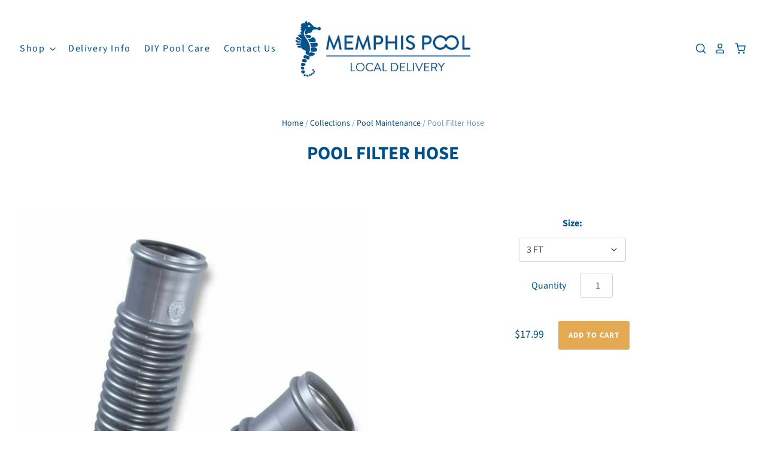

--- FILE ---
content_type: application/javascript
request_url: https://restrictshipping.com/main.js?v=2025091401
body_size: 232914
content:
// Load required jQuery library if not already loaded
var loadScript = function (url, callback) {
  var script = document.createElement("script");
  script.type = "text/javascript";

  // If the browser is Internet Explorer.
  if (script.readyState) {
    script.onreadystatechange = function () {
      if (script.readyState == "loaded" || script.readyState == "complete") {
        script.onreadystatechange = null;
        callback();
      }
    };
    // For any other browser.
  } else {
    script.onload = function () {
      callback();
    };
  }

  script.src = url;
  document.getElementsByTagName("head")[0].appendChild(script);
};
// ===================================

// ===================================
// Restrict Shipping Main App
var restrictShippingApp = function ($) {
  var styles = document.createElement("link");
  styles.type = "text/css";
  styles.media = "all";
  styles.rel = "stylesheet";
  styles.href = "https://restrictshipping.com/app/css/shopify-store.css";

  document.getElementsByTagName("head")[0].appendChild(styles);

  // Style fixes
  var checkout_button, shipping_button, shipping_field, selector;

  // Create HTML elements
  // Append if applicable
  selector = 'form[action="/cart"] .btn[name="checkout"], ';
  selector += 'form[action="/cart"] .cart__checkout, ';
  selector += 'form[action="/cart"] button[type="submit"][name="checkout"], ';
  selector += 'form[action="/cart"] input[type="submit"][name="checkout"],';
  selector += 'form[action="/cart"] .btn[type="submit"],';
  selector += 'form[action="/cart"] button[name="checkout"], ';
  selector += 'form button[type="submit"][name="checkout"], ';
  selector += '.cart__footer .btn[name="checkout"],';
  selector += '.cart__footer button[name="checkout"]';
  selector += ', [form="CartDrawer-Form"][name="button-route-2"]';

  if (Shopify.shop == "noble-and-wild.myshopify.com") {
    selector = "#CheckOut";
  }

  if (Shopify.shop == "meatmx.myshopify.com") {
    if (window.location.pathname == "/cart") {
      selector = "#MainContent input[name='checkout']";
    } else {
      selector = "input[name='checkout']";
    }
  }

  if (Shopify.shop == "1bxzrt-pg.myshopify.com") {
    selector = "#checkout";
    $(".additional-checkout-buttons").hide();
    $("#checkout").css("margin-bottom", "10px");

    $(document).on("click", ".cart-drawer", function () {
      setTimeout(function () {
        if (!$("#restrict-shipping-utility").length) {
          init_restrict_shipping();
        }
      }, 1000);
    });
  }

  if (Shopify.shop == "5q1c1j-c2.myshopify.com") {
    selector = "#checkout, .accelerated-checkout-block";
    $(".additional-checkout-buttons").hide();
  }

  if (Shopify.shop == "fq4gy7-xh.myshopify.com") {
    selector += ",#CartDrawer-Checkout";
    $("#checkout").hide();
  }

  if (Shopify.shop == "t9ts0z-rm.myshopify.com") {
    selector = "#checkout";
    $("#dynamic-checkout-cart").hide();
    $(".accelerated-checkout-block").hide();
  }

  if (Shopify.shop == "ykrwdw-ib.myshopify.com") {
    $(".additional-checkout-buttons").hide();
  }

  if (Shopify.shop == "mrheater-dev.myshopify.com") {
    $("#CartDrawer-Checkout").hide();
  }

  if (Shopify.shop == "563617.myshopify.com") {
    selector = "#cart-checkout";

    const observer = new MutationObserver(() => {
      if ($(".cart-sidebar-show").length > 0) {
        setTimeout(function () {
          $("#cart-sidebar-checkout").hide();
        }, 1000);
      }
    });
    observer.observe(document.body, { childList: true, subtree: true });
  }

  if (Shopify.shop == "pharmac7.myshopify.com") {
    setTimeout(function () {
      init_restrict_shipping();
    }, 2000);
    $('[form="CartDrawer-Form"][name="button-route-2"]').hide();
  }

  if (Shopify.shop == "10aa13-2b.myshopify.com") {
    $('[name="checkout"]').hide();
    $(".additional-checkout-buttons").hide();
  }

  if (Shopify.shop == "manashreeagro.myshopify.com") {
    selector = "#cartCheckout";
    $(".shopify-payment-button").hide();
    $(".checkout-btn").hide();
    $(document).on("click", ".add_to_cart", function () {
      setTimeout(function () {
        if (!$("#restrict-shipping-utility").length) {
          init_restrict_shipping();
        }
      }, 1500);
    });
  }

  if (Shopify.shop == "jameswhitedrinks.myshopify.com") {
    $(document).on("click", ".js-drawer-open-right-link", function () {
      setTimeout(function () {
        if (!$("#restrict-shipping-utility").length) {
          $('[name="checkout"]').css("display", "inline");
          $('[name="checkout"]').show();
          init_restrict_shipping();
        }
      }, 1500);
    });
  }

  if (Shopify.shop == "11ade2-f5.myshopify.com") {
    selector = "[name='checkout']";
    $(".additional-checkout-buttons").hide();
    $(".shopify-payment-button").hide();
  }

  if (
    Shopify.shop == "shishidinner.myshopify.com" ||
    Shopify.shop == "991267.myshopify.com"
  ) {
    selector = "#checkout";
    $(".additional-checkout-buttons").hide();
  }

  if (Shopify.shop == "supramood.myshopify.com") {
    selector = "safe-sticky savedby-checkout-plus";
  }

  if (Shopify.shop == "swainson-cowins-penrith.myshopify.com") {
    $(".additional-checkout-buttons").hide();
  }

  if (Shopify.shop == "argandor-shop.myshopify.com") {
    $("#checkout").hide();
    $(".additional-checkout-buttons").hide();
  }

  if (Shopify.shop == "cape-aqua-minerale.myshopify.com") {
    selector = "[name='checkout']";
    $("[name='checkout']").attr("style", "display: none !important");
  }

  if (Shopify.shop == "home-style-furniture-ltd.myshopify.com") {
    selector = "#cart-checkout, #cart-sidebar-checkout";
  }

  if (Shopify.shop == "7431a6-4.myshopify.com") {
    selector = "#CartDrawer-Checkout, #checkout";
    $("#checkout").hide();
  }

  if (Shopify.shop == "942099.myshopify.com") {
    selector = "#checkout";
  }

  if (
    Shopify.shop == "lmtlsstabs.myshopify.com" ||
    Shopify.shop == "paxi10-c1.myshopify.com"
  ) {
    selector = "#checkout";
  }

  if (Shopify.shop == "h8vwtb-j6.myshopify.com") {
    $(".additional-checkout-buttons").hide();
    $("#checkout").hide();
  }

  if (Shopify.shop == "valou-2.myshopify.com") {
    $(".cart__additional_checkout").hide();
  }

  if (Shopify.shop == "betterpak-au.myshopify.com") {
    selector = 'button[name="checkout"]';
  }

  if (Shopify.theme.name == "Loft") {
    $("#main-checkout-form p#restrict-shipping-utility").hide();
  }

  if (Shopify.theme == "wholesale-premium-r10") {
    selector +=
      ", #mini-cart-desktop-info .mini-cart-info form button.button-cart-custom";
  }

  if (window.location.host == "www.safersurfacing.co.uk") {
    selector = 'form[action="/cart"] .padless-top input#checkout';
  }

  if (Shopify.shop == "gazon-quebec.myshopify.com") {
    selector = 'form.cart .grid button.cart__checkout[name="checkout"]';
    if ($(selector).length == 0) {
      // Checkout button for Shopify.theme.id 132024926359 - "Motion - [Sean ST] Theme Update"
      selector = '.cart__checkout[name="checkout"]';
    }
  }

  if (Shopify.shop == "oneplantshop.myshopify.com") {
    $('[href="/checkout"]').hide();
    $(".buyoneclick").hide();

    const targetNode = document.body;
    const config = { childList: true, subtree: true };

    const callback = function (mutationsList, observer) {
      for (let mutation of mutationsList) {
        if (mutation.addedNodes.length) {
          mutation.addedNodes.forEach((node) => {
            if (node.classList && node.classList.contains("fancybox-overlay")) {
              setTimeout(() => {
                $('[href="/checkout"]').hide();
              }, 2000);
            }
          });
        }
      }
    };

    const observer = new MutationObserver(callback);
    observer.observe(targetNode, config);
  }

  if (Shopify.shop == "fine-tamil-grocers-online.myshopify.com") {
    selector = '.cart-options input[name="checkout"]:not(.auto-full-width)';
  }

  if (Shopify.shop == "la-croqueteria.myshopify.com") {
    selector =
      '.grid .grid__item.text-right button[type="submit"][name="checkout"]';
  }

  if (Shopify.shop == "ministry-of-fudge.myshopify.com") {
    selector =
      '.shopify-buy__btn.shopify-buy__btn--cart-checkout[name="checkout"]';
  }

  if (Shopify.shop == "nonnas-pantry.myshopify.com") {
    selector = '.minicart_button a[href="/checkout"]';
  }

  if (Shopify.shop == "abattoir-les-viandes-du-pontiac.myshopify.com") {
    selector = ".group-checkout-input input#checkout";
  }

  if (Shopify.shop == "feast-social.myshopify.com") {
    selector =
      '#cart-table form[action="/cart"] input[type="submit"]:not([value="View cart"])';
  }

  if (Shopify.shop == "fernlea-flowers.myshopify.com") {
    selector = '.cart-options input[type="submit"][name="checkout"]';
  }

  if (Shopify.shop == "carbonbasics.myshopify.com") {
    selector =
      'footer.Cart__Footer .Cart__Recap button[type="submit"][name="checkout"]';
  }

  if (Shopify.shop == "moment-group.myshopify.com") {
    selector = '.cart--nav button.cart--checkout-button[name="checkout"]';
  }

  if (Shopify.shop == "the-fine-furniture.myshopify.com") {
    selector =
      '.card__section form[action="/cart"] button[type="submit"][name="checkout"]';
  }

  if (Shopify.shop == "apotheken-shop.myshopify.com") {
    selector =
      '.cart-options .bottompad-quarter input[type="submit"][name="checkout"]';
  }

  if (Shopify.shop == "aux-vivres-epicerie-directe.myshopify.com") {
    selector =
      '.cart-recap__scroller .card__section form button[type="submit"][name="checkout"]';
  }

  if (
    Shopify.shop == "nagamart-com.myshopify.com" ||
    Shopify.shop == "degusta-shop.myshopify.com"
  ) {
    selector =
      'button[name="checkout"].button.button--primary:not(.hidden-tablet-and-up)';

    if (Shopify.shop == "degusta-shop.myshopify.com") {
      selector =
        '.mini-cart__button-container button[name="checkout"].button.button--primary:not(.mwCheckout)';
    }
  }

  if (Shopify.shop == "wiser-meats.myshopify.com") {
    selector =
      '#cart-table .cart-options input[type="submit"][name="checkout"]';
  }

  if (Shopify.shop == "chefhero-home.myshopify.com") {
    selector = '.cart-row button#checkout[name="checkout"]';
  }

  if (Shopify.shop == "krave-now.myshopify.com") {
    selector = '#shopify-section-cart-template button[name="checkout"]';
  }

  if (Shopify.shop == "the-f2t-box.myshopify.com") {
    selector = '.cart__footer input[type="submit"][name="checkout"]';
  }

  if (Shopify.shop == "hussar-home.myshopify.com") {
    selector = "#shopping-cart h2";
  }

  if (Shopify.shop == "ordertapp2020.myshopify.com") {
    selector = ".wk-order-subtotal #checkout_id";
  }

  if (
    Shopify.shop == "apni-dukaan-vic.myshopify.com" ||
    Shopify.shop == "apni-dukaan-vic.myshopify.com" ||
    Shopify.shop == "apni-dukaan-nsw.myshopify.com"
  ) {
    selector = 'form[action="/cart"] input[type="submit"][name="checkout"].btn';
  }

  if (Shopify.shop == "the-dairy-cookie-store.myshopify.com") {
    if ($("body").attr("id") == "your-shopping-cart") {
      selector =
        '#your-shopping-cart form.shopify-cart-form .wc-proceed-to-checkout input[type="submit"].checkout-button';
    } else {
      selector =
        ".shopify-mini-cart__buttons.buttons a.button.checkout.wc-forward";
    }
  }

  if (Shopify.shop == "proud-pakistani-store.myshopify.com") {
    selector = '.shipping-section input[name="checkout"]';
  }

  if (
    Shopify.shop == "sozzl.myshopify.com" ||
    Shopify.shop == "symple-foods.myshopify.com"
  ) {
    selector =
      '#CartContainer .o-layout button[type="submit"][name="checkout"]';
  }

  if (Shopify.shop == "revetement-exterieur.myshopify.com") {
    selector =
      '.wc-proceed-to-checkout button.checkout-button[name="checkout"]';
  }

  if (Shopify.shop == "restaurantesonline.myshopify.com") {
    if (window.innerWidth > 767) {
      selector =
        'div.cart--root[data-view="desktop"] .cart--footer.submit--footer .cart--totals button[type="submit"][name="checkout"].cart--checkout-button.font--button';
    } else {
      selector =
        'div.cart--root[data-view="mobile"] .cart--footer.submit--footer .cart--totals button[type="submit"][name="checkout"].cart--checkout-button.font--button';
    }
  }

  if (
    Shopify.shop == "nourish-pantry.myshopify.com" &&
    Shopify.theme.name == "Prestige"
  ) {
    selector =
      'button[type="submit"].Cart__Checkout.Button.Button--primary.Button--full';
  }

  if (Shopify.shop == "transfarm-india.myshopify.com") {
    if (
      $('.cart__tuning input[type="submit"].button.button--secondary').length >
      0
    ) {
      selector = '.cart__tuning input[type="submit"].button.button--secondary';
    }
  }

  if (
    Shopify.shop == "youcookoriental.myshopify.com" ||
    Shopify.shop == "dependable-food.myshopify.com"
  ) {
    if ($("#cart-table").length > 0) {
      selector = '#cart-table input[value="Check Out"]';
    }
  }

  if (Shopify.shop == "surabhi-jaipur.myshopify.com") {
    selector =
      'button[type="submit"][name="checkout"].cart-recap__checkout.button.button--primary.button--full.button--large';
  }

  if (Shopify.shop == "meatlondon.myshopify.com") {
    selector =
      'form[action="/cart"] .cart-buttons button[name="checkout"].checkout-button.checkout-button--lower';
  }

  if (Shopify.shop == "narcity-shop.myshopify.com") {
    selector =
      '.cart-popup-wrapper-custom button.cart-popup__cta-link[name="checkout"]';
  }

  if (Shopify.shop == "digibake.myshopify.com") {
    selector = '.Cart--expanded .Cart__Recap .Cart__Checkout[name="checkout"]';
  }

  if (Shopify.shop == "bevpop.myshopify.com") {
    selector = '.ajaxcart__footer button[type="submit"][name="checkout"]';
  }

  if (Shopify.shop == "noahsmarket.myshopify.com") {
    selector = ".cart--nav .cart--checkout-button";
  }

  if (Shopify.shop == "omni-philippines-online-store.myshopify.com") {
    if ($("body").hasClass("template-cart")) {
      selector =
        'body.template-cart #shopify-section-static-cart .cart-tools button[name="checkout"]';
    } else {
      selector = '.cart-mini-actions__checkout button[name="checkout"]';
    }
  }

  if (Shopify.shop == "bieres-et-saveurs.myshopify.com") {
    if ($("body").hasClass("page-your-shopping-cart")) {
      selector =
        ".off-canvas--main-content .cart--nav .cart--checkout-button button";
    } else {
      selector = ".cart--nav .cart--checkout-button button";
    }
  }

  if (Shopify.shop == "thomson-road-kitchen.myshopify.com") {
    selector = '.cart__submit-controls input[value="Check out"]';
  }

  if (Shopify.shop == "pertua-mart.myshopify.com") {
    selector = '.grid__item.cart__buttons button[type="submit"]';
  }

  if (Shopify.shop == "eatmise.myshopify.com") {
    selector = "#cart_form #checkout";
  }

  if (Shopify.shop == "cnyrecycling.myshopify.com") {
    selector = "#main-cart-footer #checkout";
  }

  if (Shopify.shop == "office-furniture-specialist-ii.myshopify.com") {
    selector =
      '#shopify-section-cart-template form[action="/cart"] .cart__buttons-container input.btn--checkout';
  }

  if (Shopify.shop == "first-press-coffee.myshopify.com") {
    selector =
      'body > #theme-ajax-cart.theme-ajax-cart--header-classic button[name="checkout"]';
  }

  if (Shopify.shop == "buchabr.myshopify.com") {
    selector = 'form.custom input[name="checkout"]';
  }

  if (Shopify.shop == "kkmkmk.myshopify.com") {
    selector = 'form[action="/cart"] .checkout-button.button.wc-forward';
  }

  if (Shopify.shop == "le-swine.myshopify.com") {
    if (window.innerWidth < 768) {
      selector =
        '.cart--root[data-view="mobile"] .cart--checkout-button button';
    }
  }

  if (Shopify.shop == "padella-restaurant.myshopify.com") {
    selector = '.cart-footer button[type="submit"][name="checkout"]';
  }

  if (Shopify.shop == "amour-desserts.myshopify.com") {
    selector = '.cart__submit-controls input[name="checkout"]';
  }

  if (Shopify.shop == "spectrum-fair-online.myshopify.com") {
    selector = 'form.main-cart-form .cart-checkout-bts button[name="checkout"]';
  }

  if (Shopify.shop == "goodr-uk.myshopify.com") {
    if ($("body").attr("id") == "your-shopping-cart") {
      selector = '#MainContent form input[name="checkout"]';
    }
  }

  if (Shopify.shop == "boxini-food-supply-company.myshopify.com") {
    selector = '#CartSection form.cart button[name="checkout"]';
  }

  if (Shopify.shop == "mi-tiendita-latina-store.myshopify.com") {
    selector =
      'form[action="/cart"] .cart__footer .cart__buttons-container .cart__submit';
  }

  if (Shopify.shop == "scottage-cheeze.myshopify.com") {
    selector =
      'form[action="/cart"] .grid__item button[type="submit"][name="checkout"]';
  }

  if (Shopify.shop == "bui-water.myshopify.com") {
    selector = '.Cart__Recap button[type="submit"][name="checkout"]';
  }

  if (Shopify.shop == "abasto-local.myshopify.com") {
    selector = '#cart-table input[name="checkout"]';
  }

  if (Shopify.shop == "sugarwugar.myshopify.com") {
    selector = '#CartSection submit[name="checkout"]';
  }

  if (Shopify.shop == "chairboss.myshopify.com") {
    if ($('.row.cart__additional button[name="checkout"]').length > 0) {
      selector = '.row.cart__additional button[name="checkout"]';
    } else {
      selector =
        'a.button.button--primary.button--filled.button--primary__filled.button--full-width[href="/checkout"]';
    }
  }

  if (Shopify.shop == "tyndu.myshopify.com") {
    selector = '.cart__additional--right button[name="checkout"]';
  }

  if (Shopify.shop == "blank-slate-wellness.myshopify.com") {
    if (window.location.pathname.indexOf("cart") > -1) {
      selector = '.grid.cart__row input[name="checkout"]';
    } else {
      selector = '.ajaxcart__footer button[name="checkout"]';
    }
  }

  if (Shopify.shop == "franklysupply-dk.myshopify.com") {
    selector =
      '.cart-row-wrapper .cart-row-right #TOS_APP_ID ~ input[type="button"]';
  }

  if (Shopify.shop == "baloon-mail.myshopify.com") {
    selector = '.cart__footer .cart__submit-controls input[name="checkout"]';
  }

  if (Shopify.shop == "yvf-test.myshopify.com") {
    if (window.location.pathname == "/cart") {
      selector = '#MainContent .cart__footer input[name="checkout"]';
    }
  }

  if (Shopify.shop == "suchalis-bakehouse.myshopify.com") {
    if (window.location.pathname == "/cart") {
      selector = '.Cart__Recap button[name="checkout"]';
    } else {
      selector = '.Drawer__Footer button[name="checkout"]';
    }
  }

  if (Shopify.shop == "afrikkitchen.myshopify.com") {
    if (window.location.pathname != "/cart") {
      selector = '#CartDrawer .cart-drawer__footer button[name="cart"]';
    }
  }

  if (Shopify.shop == "jordyblue.myshopify.com") {
    selector = "input#checkout";
  }

  if (Shopify.shop == "tyson-foods-thailand.myshopify.com") {
    selector =
      '.cart--root[data-view="mobile"] .cart--nav .cart--checkout-button button[name="checkout"]';

    if (window.innerWidth > 767) {
      selector =
        '.cart--root[data-view="desktop"] .cart--nav .cart--checkout-button button[name="checkout"]';
    }
  }

  if (Shopify.shop == "safer-surfacing.myshopify.com") {
    selector = '.cart-checkout button[name="checkout"]';
  }

  if (Shopify.shop == "nure-platform.myshopify.com") {
    selector = '.page-content button[name="checkout"]';
  }

  if (Shopify.shop == "chesire-firelogs.myshopify.com") {
    if (window.location.pathname == "/cart") {
      selector = "button#checkout";
    }
  }

  if (Shopify.shop == "foodhall-india.myshopify.com") {
    selector = ".grand-totall a#checkout";
  }

  if (Shopify.shop == "fullmetalljacket.myshopify.com") {
    selector = 'form[action="/checkout"] button[type="submit"].btn.btn-order';
  }

  if (Shopify.shop == "masque-rose.myshopify.com") {
    selector = "#MainContent button#checkout";
  }

  if (Shopify.shop == "gourmaison-india.myshopify.com") {
    selector = '.cart__footer input[name="checkout"]';
  }

  if (Shopify.shop == "how-water.myshopify.com") {
    selector = '.cart__footer input[name="checkout"]';
  }

  if (Shopify.shop == "wabi-home-frc.myshopify.com") {
    selector = '#sidebar-cart .Drawer__Footer button[name="checkout"]';
  }

  if (Shopify.shop == "kitchen-kindle.myshopify.com") {
    selector = ".cart__ctas button#checkout";
  }

  if (Shopify.shop == "chopsteaks.myshopify.com") {
    selector = ".checkout-button";
  }

  if (Shopify.shop == "everyday-wines.myshopify.com") {
    if (
      window.location.pathname == "/cart" ||
      window.location.pathname == "/cart/"
    ) {
      selector =
        '#MainContent .page-width.page-content form.cart button[name="checkout"]';
    }
  }

  if (Shopify.shop == "liberty-and-light.myshopify.com") {
    if (
      window.location.pathname == "/cart" ||
      window.location.pathname == "/cart/"
    ) {
      selector =
        '#shopify-section-cart-template form[action="/cart"] button.cart-checkout-button';
    }
  }

  if (Shopify.shop == "surrey-bubbles-shop.myshopify.com") {
    selector = 'button[name="checkout"]';
  }

  if (Shopify.shop == "tierraabode.myshopify.com") {
    selector = '.Cart__Recap button[name="checkout"]';
  }

  if (Shopify.shop == "kratomdoc.myshopify.com") {
    selector = '.bottompad-half input[name="checkout"]';
  }

  if (Shopify.shop == "bula-cocktails.myshopify.com") {
    selector = '#main-cart-footer .cart__footer button[name="checkout"]';
  }

  if (Shopify.shop == "fused-flora.myshopify.com") {
    selector =
      '.cart__footer .cart__submit-controls input[name="plugindev_checkout"]';
  }

  if (Shopify.shop == "mount-lofty-springs.myshopify.com") {
    selector = "#checkout";
  }

  // Languages
  var start_message;
  var check = "Check";
  var placeholder = "Your ZIP/Postal Code";
  if (
    Shopify.currency.active == "BRL" &&
    Shopify.shop != "verbena-flores-brasil.myshopify.com"
  ) {
    // Brazil
    start_message =
      "Verifique o CEP da sua entrega (INSIRA SOMENTE N�MEROS, SEM TRACINHO OU H�FEN).";
    check = "Verifica";
    placeholder = "Seu c�digo postal";
  } else if (Shopify.currency.active == "MXN") {
    // Mexico
    start_message = "Ingresa tu c�digo postal";
    check = "Verificar";
    placeholder = "C�digo postal";
  } else if (Shopify.theme.name == "The Dog Bowl") {
    // canine-cuisine-australia.myshopify.com
    start_message = "Check if we ship/deliver to your address";
    check = "Check";
    placeholder = "Your Postal Code";
  } else if (Shopify.shop == "gastro-ckn.myshopify.com") {
    // gastro-ckn.myshopify.com
    start_message = "Check if we deliver to your address and check out";
    check = "Check";
    placeholder = "Your Postal Code";
  } else if (Shopify.shop == "loschzug.myshopify.com") {
    // german
    start_message = "�berpr�fe, ob wir zu deiner Adresse liefern";
    check = "�berpr�fen";
    placeholder = "Deine PLZ";
  } else if (Shopify.shop == "amethyst-gardens.myshopify.com") {
    // amethyst-gardens.myshopify.com
    start_message = "Check if we deliver to your address";
    check = "Check";
    placeholder = "Your Postal Code";
  } else if (Shopify.shop == "leblank-luxury.myshopify.com") {
    //leblank-luxury.myshopify.com (brazil)
    start_message = "Verifique se entregamos em seu endere�o";
    check = "Verificar";
    placeholder = "Digite o seu CEP";
  } else if (Shopify.shop == "toms-truck-test.myshopify.com") {
    start_message = "Check if we ship/deliver to your address";
    check = "Check";
    placeholder = "enter your post code";
  } else if (Shopify.shop == "vida-tranquila.myshopify.com") {
    start_message = "Revisa si enviamos a tu zona.";
    check = "Revisar";
    placeholder = "Tu c�digo postal.";
  } else if (Shopify.shop == "bishul-beyti.myshopify.com") {
    start_message = "???? ??? ????? ?????? ????.";
    check = "????";
    placeholder = "???? ?? ?? ?????";
  } else if (Shopify.shop == "office-kit-southampton.myshopify.com") {
    start_message = "Check if we deliver to your address";
    check = "Check";
    placeholder = "Your Post Code";
  } else if (Shopify.shop == "diloma-testshop.myshopify.com") {
    start_message = "Befinden Sie sich in unserem Liefergebiet?";
    check = "Pr�fen";
    placeholder = "Postleitzahl";
  } else if (Shopify.shop == "nelio-entreprises.myshopify.com") {
    start_message =
      "Veuillez renseigner le code postal de l'adresse de livraison ??";
    check = "Suivant";
    placeholder = "75000";
  } else if (
    Shopify.shop == "verbena-flores-brasil.myshopify.com" ||
    Shopify.shop == "www-verbenafloresbelem-com-br.myshopify.com"
  ) {
    start_message =
      "Verifique o CEP da sua entrega (INSIRA SOMENTE N�MEROS, SEM TRACINHO OU H�FEN)";
    check = "Verificar";
    placeholder = "Insira o CEP";
  } else if (Shopify.shop == "fixbox-co-uk.myshopify.com") {
    start_message = "Check if you are in our service area now";
    check = "Check";
    placeholder = "Enter your Postcode";
  } else if (Shopify.shop == "boite-a-vins.myshopify.com") {
    start_message = "V�rifier si nous exp�dions � votre adresse";
    check = "V�rifier";
    placeholder = "Votre code postal";
  } else if (Shopify.shop == "noble-and-wild.myshopify.com") {
    start_message = "Check if we deliver to your address";
    placeholder = "Your postcode";
  } else if (Shopify.shop == "foodcityshop.myshopify.com") {
    start_message =
      'Check if we deliver to your address or type "collection" to collect from our store.';
    check = "Check";
    placeholder = "Your Post Code";
  } else if (Shopify.shop == "luxxtt-com.myshopify.com") {
    start_message = "Check if we ship/deliver to your address";
    check = "Check";
    placeholder = "Your City/Town";
  } else if (Shopify.theme.name == "hellocupcake Debut") {
    start_message = "Please check if we can deliver to the recipient's address";
    check = "Check";
    placeholder = "Your postcode";
  } else if (Shopify.shop == "dearfood1.myshopify.com") {
    start_message = "Adresinize g�nderimimiz var mi kontrol edin";
    check = "Ara";
    placeholder = "Posta kodunuz";
  } else if (Shopify.shop == "sips-cold-brew.myshopify.com") {
    start_message = "Check if we deliver to you";
    check = "Check";
    placeholder = "Your ZIP Code/Dorm Name";
  } else if (
    Shopify.shop == "verbena-flores-brasil.myshopify.com" ||
    Shopify.shop == "www-verbenafloresbelem-com-br.myshopify.com"
  ) {
    start_message =
      "Verifique o CEP da sua entrega (INSIRA SOMENTE N�MEROS, SEM TRACINHO OU H�FEN)";
    check = "Check";
    placeholder = "Your ZIP/Postal Code";
  } else if (Shopify.shop == "gronne-maltider.myshopify.com") {
    start_message = "Tjek om vi leverer til din adresse";
    check = "Tjek";
    placeholder = "Dit Postnummer";
  } else if (Shopify.shop == "cosi-delivery.myshopify.com") {
    start_message = "V�rifiez si nous livrons votre commune";
    check = "V�rifier";
    placeholder = "Votre code postal";
  } else if (Shopify.shop == "getcrater.myshopify.com") {
    start_message = "Check if Crater is available in your area";
    check = "Check";
    placeholder = "Your ZIP Code";
  } else if (Shopify.shop == "peacefulpenguin.myshopify.com") {
    start_message = "????????????????????";
    check = "????";
    placeholder = "????";
  } else if (Shopify.shop == "trickortreat-nu.myshopify.com") {
    start_message = "Kontrollera om vi levererar i ditt omr�de";
    check = "Kontrollera";
    placeholder = "Ditt postnummer";
  } else if (Shopify.shop == "pohjolanlahiruoka.myshopify.com") {
    start_message = "Tarkista, toimitammeko alueellesi.";
    check = "Tarkista";
    placeholder = "Sy�t� postinumerosi.";
  } else if (Shopify.shop == "veggies-my.myshopify.com") {
    start_message =
      "Please enter postcode to confirm if your delivery address is within our coverage areas";
    check = "Check";
    placeholder = "Your Postal Code";
  } else if (Shopify.shop == "alexis-dusanter.myshopify.com") {
    start_message = "Verifiez si nous livrons bien � votre domicile";
    check = "VERIFIER & PAYER";
    placeholder = "Votre code postal";
  } else if (Shopify.shop == "dahingplants.myshopify.com") {
    start_message = "Check if we ship/deliver to your address";
    check = "Checkout";
    placeholder = "Your ZIP/Postal Code";
  } else if (Shopify.shop == "the-organic-drink-co.myshopify.com") {
    start_message = "check if we deliver to your address";
    check = "CHECK";
    placeholder = "your postcode";
  } else if (Shopify.shop == "gourmet-garden.myshopify.com") {
    start_message =
      "To proceed to checkout, check if we deliver to your pin code";
    check = "Check";
    placeholder = "Your Pin Code";
  } else if (Shopify.shop == "hussar-home.myshopify.com") {
    start_message =
      "Enter postal code to confirm if deliveries are made to your suburb";
    check = "Check";
    placeholder = "Your ZIP/Postal Code";
  } else if (Shopify.shop == "maison-emali.myshopify.com") {
    start_message = "Vérifiez que nous livrons à votre adresse";
    check = "Vérifier";
    placeholder = "Votre code postal";
  } else if (Shopify.shop == "dasblech-at.myshopify.com") {
    start_message = "Überprüfen Sie bitte, ob wir zu Ihnen liefern.";
    check = "Überprüfen";
    placeholder = "Ihre Postleitzahl";
  } else if (
    Shopify.shop == "pave-quebec.myshopify.com" ||
    Shopify.shop == "gazon-quebec.myshopify.com"
  ) {
    if (Shopify.locale == "en") {
      start_message =
        '<span class="cart__subTitle">DO WE DELIVER TO YOUR ADDRESS?</span><span class="cart__subText">Our trucks deliver to the Outaouais, Montérégie, Greater Montreal, Laval, Montreal South Shore and North Shore, Eastern Townships, Laurentians, Lanaudière, Mauricie, Centre-du-Québec, Quebec City and more.</span>';
      check = "Check";
      placeholder = "Your Postal Code";
    } else {
      start_message =
        '<span class="cart__subTitle">EST-CE QU\'ON LIVRE À TON ADRESSE?</span><span class="cart__subText">Nos camions se rendent dans l\'Outaouais, la Montérégie, le Grand Montréal, Laval, la Rive-Sud et Rive-Nord de Montréal, l\'Estrie, les Laurentides, Lanaudière, la Mauricie, le Centre-du-Québec, la ville de Québec et plus encore.</span>';
      check = "Vérifier";
      placeholder = "Votre Code Postal";
    }
  } else if (Shopify.shop == "28f10d-2.myshopify.com") {
    start_message =
      "Vérifier si la livraison est disponible à l'adresse de destination. Pour une livraison gratuite vers l'une de nos succursales, inscrire : H2R 1V9.";
    check = "Vérifier";
    placeholder = "Code postal";
  } else if (Shopify.shop == "twc-imports.myshopify.com") {
    start_message = "Check if we ship/deliver to your address";
    check = "Check";
    placeholder = "Your Postal Code";
  } else if (Shopify.shop == "getloomi.myshopify.com") {
    start_message =
      "Vérifiez si votre adresse est dans notre zone de livraison";
    check = "Vérifier";
    placeholder = "Votre code postal";
  } else if (Shopify.shop == "margarete-zuhause.myshopify.com") {
    start_message =
      "Bitte pr�fe, ob Deine Adresse in unserem Liefergebiet liegt. Du m�chtest dein Paket bei uns abholen? Dann hinterlasse uns bitte eine Nachricht im Eingabefeld und klicke auf Selbstabholer. Danach wirst Du zur Kasse weitergeleitet.";
    check = "Pr�fen";
    placeholder = "Deine Postleitzahl";
  } else if (Shopify.shop == "shop-italia-lohr-de.myshopify.com") {
    start_message = "Pr�fen Sie, ob wir an Ihre Adresse liefern.";
    check = "Pr�fen";
    placeholder = "Ihre Postleitzahl";
  } else if (Shopify.shop == "american-uncle-alpha.myshopify.com") {
    start_message = "Controlla se possiamo spedire al tuo indirizzo";
    check = "Controlla";
    placeholder = "Il tuo CAP (es. 80100)";
  } else if (Shopify.shop == "omk-shoppu.myshopify.com") {
    start_message = "�berpr�fe ob wir an deine Adresse liefern.";
    check = "Check";
    placeholder = "Deine Postleitzahl";
  } else if (Shopify.shop == "bauerundmetzger.myshopify.com") {
    start_message = "Bitte kontrolliere, ob wir an Deine Adresse liefern.";
    check = "Check";
    placeholder = "Deine Postleitzahl";
  } else if (Shopify.shop == "animalerie-sartrouville.myshopify.com") {
    start_message = "V�rifier si nous livrons chez vous";
    check = "V�rifier";
    placeholder = "Votre code postal";
  } else if (Shopify.shop == "frescolandia.myshopify.com") {
    start_message = "Controlla se spediamo / Consegniamo al tuo indirizzo";
    check = "Controlla";
    placeholder = "Il tuo codice postale / CAP";
  } else if (Shopify.shop == "obsthaus-obst-und-gemuse.myshopify.com") {
    start_message = "�berpr�fen Sie, ob wir Ihre PLZ beliefern";
    check = "Pr�fen";
    placeholder = "Ihre PLZ";
  } else if (Shopify.shop == "almatierra.myshopify.com") {
    start_message = "Verifica que tengamos servicio en tu domicilio.";
    check = "Check";
    placeholder = "Your ZIP/Postal Code";
  } else if (Shopify.shop == "la-bodega87.myshopify.com") {
    start_message = "Controleer of wij bezorgen op jouw adres";
    check = "Controleren";
    placeholder = "De eerste 4 cijfers van je postcode";
  } else if (Shopify.shop == "encomendar-sonatural-e-snock.myshopify.com") {
    start_message = "Verifique se entregamos no seu C�digo Postal";
    check = "Verificar";
    placeholder = "Insira 4 primeiros d�gitos";
  } else if (Shopify.shop == "farggimenorquina.myshopify.com") {
    start_message = "Por favor, verifica si cubrimos el servicio en tu zona";
    check = "Comprobar";
    placeholder = "Introduce tu C�digo Postal";
  } else if (Shopify.shop == "go-tomato-co.myshopify.com") {
    start_message = "V�rifier si nous livrons dans votre ville";
    check = "VERIFIER";
    placeholder = "Votre code Postal";
  } else if (Shopify.shop == "lattedinepiprova.myshopify.com") {
    start_message = "Controlla se consegnamo nel tuo CAP";
    check = "Invio";
    placeholder = "CAP/Codice postale";
  } else if (Shopify.shop == "tabeia.myshopify.com") {
    start_message = "Verifiez que nous livrons � votre adresse";
    check = "V�rifiez";
    placeholder = "Votre Code Postal";
  } else if (Shopify.shop == "balicek-potravin.myshopify.com") {
    start_message = "Zadajte PSC a overte dorucenie na va�u adresu";
    check = "Overit PSC";
    placeholder = "Va�e po�tov� smerovacie c�slo";
  } else if (Shopify.shop == "woningverf.myshopify.com") {
    start_message = "Check of levering in uw gemeente mogelijk is";
    check = "Check";
    placeholder = "Uw postcode";
  } else if (Shopify.shop == "support-your-local-gastro.myshopify.com") {
    start_message = "Pr�fen Sie, ob wir zu Ihrer PLZ liefern.";
    check = "Pr�fen";
    placeholder = "Ihre Postleitzahl";
  } else if (Shopify.shop == "mojadostava.myshopify.com") {
    start_message = "Za nadaljevanje vnesi po�tno �tevilko kraja dostave";
    check = "Preveri";
    placeholder = "Po�tna �tevilka";
  } else if (Shopify.shop == "dekweker.myshopify.com") {
    start_message =
      "Check of we leveren op uw adres - voor ophaling, tik '0000'.";
    check = "Check";
    placeholder = "Uw postcode";
  } else if (Shopify.shop == "apulia-bakery.myshopify.com") {
    start_message = "Controlla se consegniamo al tuo indirizzo";
    check = "Verifica";
    placeholder = "Tuo CAP";
  } else if (Shopify.shop == "mini-market-mamali-markopoulo.myshopify.com") {
    start_message = "?????te a? pa?ad?d??�e st?? d?e????s? sa?";
    check = "??e????";
    placeholder = "??s??ete t?? ?.?. sa?";
  } else if (Shopify.shop == "pizza-ragazzi-bucht.myshopify.com") {
    start_message =
      "�berpr�fe bitte, ob du dich im Liefergebiet befindest. Wir liefern nach Friedrichshain, Neuk�lln, Lichtenberg: 10315, 10317, 10318, 10319, 10365, 10367, Alt Treptow: 12435 und Kreuzberg: 10997.";
    check = "�berpr�fen";
    placeholder = "Gib hier deine Postleitzahl ein";
  } else if (Shopify.shop == "marbled-meats.myshopify.com") {
    start_message =
      'Check if we ship/deliver to your address. Enter "PICKUP" if making a pickup order.';
    check = "Check";
    placeholder = "Your ZIP/Postal Code";
  } else if (Shopify.shop == "pubble-delivery.myshopify.com") {
    start_message = "Check if we ship/deliver to your address";
    check = "Check";
    placeholder = "enter your postcode";
  } else if (Shopify.shop == "highball-brands.myshopify.com") {
    start_message = "Check if we deliver to your address";
    check = "Check";
    placeholder = "Your post code";
  } else if (Shopify.shop == "boucheries-nivernaises.myshopify.com") {
    start_message = "V�rifions si nous livrons chez vous.";
    check = "VERIFIER";
    placeholder = "Entrez votre code postal";
  } else if (Shopify.shop == "serrespion.myshopify.com") {
    start_message =
      "V�rifions ensemble si on peut livrer � votre adresse. <br>Pour un ramassage aux Serres, inscrire le code postal J2S 9A8.";
    check = "V�rifier";
    placeholder = "Votre Code Postal";
  } else if (Shopify.shop == "milanesigelaterie.myshopify.com") {
    start_message = "Controlla se consegnamo al tuo indirizzo";
    check = "Controlla";
    placeholder = "Il tuo CAP";
  } else if (Shopify.shop == "euroflora-webshop.myshopify.com") {
    start_message = "Kijk hier of we aan uw gemeente bezorgen.";
    check = "Kijk na";
    placeholder = "Postcode invullen";
  } else if (Shopify.shop == "fermerenelussier.myshopify.com") {
    start_message = "D�terminer si nous livrons � votre adresse";
    check = "V�rifier";
    placeholder = "Votre code postal";
  } else if (Shopify.shop == "same-zdrowe-produkty.myshopify.com") {
    start_message = "Sprawdz, czy dostarczamy na Tw�j adres";
    check = "Sprawdz";
    placeholder = "Tw�j kod pocztowy (xx-xxx)";
  } else if (Shopify.shop == "terre-dorigine.myshopify.com") {
    start_message = "V�rifiez si nous livrons votre commune";
    check = "V�rifiez";
    placeholder = "Code Postal";
  } else if (
    Shopify.shop == "norref.myshopify.com" ||
    Shopify.shop == "colabor-viandes-lauzon.myshopify.com"
  ) {
    start_message = "Validation que nous livrons chez vous";
    check = "Valider";
    placeholder = "Code postal";
  } else if (Shopify.shop == "montforter-spargel.myshopify.com") {
    start_message =
      "�berpr�fen Sie, ob Ihre Postleitzahl im Liefergebiet liegt";
    check = "Check";
    placeholder = "Ihre PLZ";
  } else if (Shopify.shop == "mangoolicious.myshopify.com") {
    start_message = "Check if we ship/deliver to your address";
    check = "Check";
    placeholder = "Your ZIP/Postal Code";
  } else if (Shopify.shop == "o-chevreuil.myshopify.com") {
    start_message = "�tes-vous dans notre secteur de livraison ?";
    check = "V�rifier";
    placeholder = "Votre code postal";
  } else if (Shopify.shop == "amo-poke.myshopify.com") {
    start_message = "Verifica se consegnamo nella tua citt�";
    check = "Verifica";
    placeholder = "Il tuo CAP";
  } else if (Shopify.shop == "epicerie-lola-rosa.myshopify.com") {
    start_message = "V�rifier si nous livrons dans votre quartier";
    check = "V�rifier";
    placeholder = "Entrez votre code postal";
  } else if (Shopify.shop == "frisk-fra-garden.myshopify.com") {
    start_message = "Se om vi leverer til din adresse";
    check = "Tjek";
    placeholder = "Dit postnummer";
  } else if (Shopify.shop == "laitiers.myshopify.com") {
    start_message = "V�rifions si nous livrons chez vous";
    check = "V�rifier";
    placeholder = "Votre code postal";
  } else if (Shopify.shop == "swiftindi.myshopify.com") {
    start_message = "Check if we Deliver to your address";
    check = "Check";
    placeholder = "Check Pin Code";
  } else if (Shopify.shop == "equilibre-traiteur.myshopify.com") {
    // start_message = 'V�rifiez si votre code postal est dans la zone de livraison .';
    start_message =
      "Pour une commande en cueillette, veuillez indiquer le code postal suivant : G1J 2T7";

    check = "V�rifier";
    placeholder = "Votre code postal";
  } else if (Shopify.shop == "glace-bachir.myshopify.com") {
    start_message = "V�rifiez nos zones de livraison :";
    check = "Valider";
    placeholder = "Votre code postal";
  } else if (Shopify.shop == "are-water.myshopify.com") {
    start_message = "Kontrollera om vi skickar till din adress";
    check = "Kontrollera";
    placeholder = "Ditt postnummer";
  } else if (Shopify.shop == "bakers-delight-chatswood.myshopify.com") {
    start_message = 'Check if we deliver to your address OR enter "pickup"';
    check = "Check";
    placeholder = "Your Post Code";
  } else if (Shopify.shop == "petalon-flowers-ltd.myshopify.com") {
    start_message = "Please enter the recipient's postcode";
    check = "Order";
    placeholder = "Recipient postcode";
  } else if (Shopify.shop == "threevillagefarmersmarket.myshopify.com") {
    start_message = "Check if we serve your area";
    check = "Check";
    placeholder = "Your ZIP/Postal Code";
  } else if (Shopify.shop == "fine-tamil-grocers-online.myshopify.com") {
    start_message = "Check if we ship/deliver to your address";
    check = "Check";
    placeholder = "Your Postal Code";
  } else if (Shopify.shop == "ota-ichiba.myshopify.com") {
    start_message = " ";
    check = "??";
    placeholder = "????(????????)";
  } else if (Shopify.shop == "la-croqueteria.myshopify.com") {
    start_message = "Check if we deliver to your area";
    check = "Check";
    placeholder = "Enter your Postal Code";
  } else if (Shopify.shop == "binomio-beer-wine.myshopify.com") {
    start_message = "Controlla se consegniamo al tuo indirizzo";
    check = "Controlla";
    placeholder = "Il tuo CAP";
  } else if (Shopify.shop == "cap-maree.myshopify.com") {
    start_message = "V�rifier votre adresse pour la livraison/retrait.";
    check = "Valider";
    placeholder = "Votre code postal";
  } else if (Shopify.shop == "vitafrisch-lieferservice.myshopify.com") {
    start_message = "Bitte geben Sie Ihre Postleitzahl ein";
    check = "Pr�fen";
    placeholder = "z.B. 10827";
  } else if (Shopify.shop == "consistent-home-delivery.myshopify.com") {
    start_message = "Input your ZIP/Postal code to proceed with check out";
    check = "Checkout";
    placeholder = "1232";
  } else if (Shopify.shop == "pousse-lananas.myshopify.com") {
    start_message = "V�rifiez si nous livrons dans votre secteur";
    check = "V�rifiez";
    placeholder = "Votre code postal";
  } else if (Shopify.shop == "the-heritage-nursery.myshopify.com") {
    start_message = "Check if we ship/deliver to your address";
    check = "Check";
    placeholder = "Your Town/Suburb";
  } else if (Shopify.shop == "eb2018.myshopify.com") {
    start_message = "Pr�fe, ob du in unserem Liefergebiet bist";
    check = "Pr�fen";
    placeholder = "Deine Postleitzahl";
  } else if (Shopify.shop == "lihapullat.myshopify.com") {
    start_message = "Tarkista t�st� jos toimitamme osoitteeseesi";
    check = "Tarkista";
    placeholder = "Postinumerosi";
  } else if (Shopify.shop == "la-reserve-geneve.myshopify.com") {
    start_message =
      "V�rifiez si nous livrons � votre adresse�� <br>(pour le Pick-up mettre le code postal de l'h�tel 1293 et choisir l'option lors du paiement)";
    check = "V�rifiez";
    placeholder = "Votre code postal";
  } else if (Shopify.shop == "degustandohome.myshopify.com") {
    start_message = "Verifica se consegnamo al tuo indirizzo";
    check = "Controlla";
    placeholder = "Codice postale";
  } else if (Shopify.shop == "seasons-fruit-market.myshopify.com") {
    start_message = "Check if we deliver to your suburb ??";
    check = "Check";
    placeholder = "Your postcode";
  } else if (Shopify.shop == "kiosk-havixbeck.myshopify.com") {
    start_message = "�berpr�fen Sie, ob wir an Ihre Adresse liefern";
    check = "�berpr�fe";
    placeholder = "Geben Sie bitte Ihre PLZ ein";
  } else if (Shopify.shop == "grubby-recipe-kits.myshopify.com") {
    start_message = "Check if we deliver to your address.";
    check = "Check";
    placeholder = "Your post code.";
  } else if (Shopify.shop == "ton-quartier.myshopify.com") {
    start_message = "V�rifiez si nous desservons votre secteur";
    check = "Valider";
    placeholder = "Votre code postal";
  } else if (Shopify.shop == "apotheken-shop.myshopify.com") {
    start_message = "�berpr�fen Sie, ob wir an Ihre Postleitzahl liefern.";
    check = "Pr�fen";
    placeholder = "Ihre Postleitzahl f�r den Versand";
  } else if (Shopify.shop == "campus-co-saint-etienne.myshopify.com") {
    start_message = "Veuillez v�rifiez si nous livrons � votre adresse";
    check = "V�rifier";
    placeholder = "Code postal";
  } else if (Shopify.shop == "bruschetteria-nose-delivery.myshopify.com") {
    start_message = "Verifica se il servizio � disponibile nel tuo comune.";
    check = "Verifica";
    placeholder = "Inserisci il tuo CAP";
  } else if (Shopify.shop == "curious-croppers.myshopify.com") {
    start_message = "Check if we deliver to your address";
    check = "Check Now";
    placeholder = "Enter Your Post Code";
  } else if (Shopify.shop == "closy-market.myshopify.com") {
    start_message = "Check if we deliver to your address";
    check = "Check";
    placeholder = "Enter your Postcode";
  } else if (Shopify.shop == "m-a-s-meat-co.myshopify.com") {
    start_message = "Check if we ship/deliver to your address";
    check = "Check if we deliver";
    placeholder = "Your ZIP/Postal Code";
  } else if (Shopify.shop == "die-s-bar-food-company.myshopify.com") {
    start_message =
      "Check if we can deliver or type 80801 for Pick-Up in store";
    check = "Check";
    placeholder = "Your ZIP/Postal Code";
  } else if (Shopify.shop == "surrey-cookie-co.myshopify.com") {
    start_message = "Check if we deliver to your address";
    check = "Check";
    placeholder = "Your Post Code";
  } else if (Shopify.shop == "restaurant-chez-victoire.myshopify.com") {
    start_message = "V�rifiez si nous livrons � votre adresse";
    check = "V�rifiez";
    placeholder = "Code Postal";
  } else if (Shopify.shop == "gourmet-hog-roast-company.myshopify.com") {
    start_message = "Check if we deliver to your address";
    check = "Check";
    placeholder = "Your Postcode";
  } else if (Shopify.shop == "dailyflowers-be.myshopify.com") {
    start_message = "Indiquez votre code postal pour proc�der au paiement";
    check = "Confirmez";
    placeholder = "Code Postal";
  } else if (Shopify.shop == "westminster-meat-market.myshopify.com") {
    start_message =
      "Enter your Postcode to check if we deliver, or PICKUP if you wish to collect.";
    check = "Check";
    placeholder = "Your Postcode or PICKUP";
  } else if (Shopify.shop == "benni-botanicals.myshopify.com") {
    start_message = "Please enter your Zip to proceed to Checkout.";
    check = "Check";
    placeholder = "Your ZIP/Postal Code";
  } else if (Shopify.shop == "mudbo.myshopify.com") {
    start_message = "Verifica si hacemos env�os a tu comuna";
    check = "VERIFICAR";
    placeholder = "Tu comuna";
  } else if (Shopify.shop == "ordertapp2020.myshopify.com") {
    start_message = "Controleer mijn postcode";
    check = "Controleren";
    placeholder = "Postcode invullen";
  } else if (Shopify.shop == "degusta-shop.myshopify.com") {
    start_message = "Check if we ship/deliver to your address";
    check = "Check";
    placeholder = "Enter your Postal Code";
  } else if (Shopify.shop == "restaurantesonline.myshopify.com") {
    start_message = "Comprueba si est�s en la zona de reparto";
    check = "Comprobar";
    placeholder = "Introduce tu c�digo postal";
  } else if (Shopify.shop == "dej-mi-pokojovku.myshopify.com") {
    start_message = "Overte, zda zas�l�me na va�i adresu";
    check = "Overit";
    placeholder = "PSC";
  } else if (Shopify.shop == "hazhozvisszuk.myshopify.com") {
    start_message = "Ellenorizze le, hogy az �n c�m�re h�zhoz sz�ll�tunk-e";
    check = "Ellenorz�s";
    placeholder = "�rja be ir�ny�t�sz�m�t";
  } else if (Shopify.shop == "kathay-milano.myshopify.com") {
    start_message = "Controlla se il tuo indirizzo � nell'area di consegna";
    check = "Prosegui";
    placeholder = "Inserisci il tuo CAP";
  } else if (Shopify.shop == "bonjour-cookie.myshopify.com") {
    start_message = "Check if we deliver to your address";
    check = "Check";
    placeholder = "Your ZIP Code";
  } else if (Shopify.shop == "heritage-products-dev.myshopify.com") {
    start_message = "Check if we deliver to your address";
    check = "Check";
    placeholder = "Your Postal Code";
  } else if (Shopify.shop == "chapa-esa-flor.myshopify.com") {
    start_message = "Valida si hacemos entregas a la zona de env�o";
    check = "VALIDAR";
    placeholder = "C�digo Postal 5 d�gitos";
  } else if (Shopify.shop == "pattys-kitchen.myshopify.com") {
    start_message = "Verifique se entregamos para a sua regi�o";
    check = "Verificar";
    placeholder = "Digite seu CEP";
  } else if (Shopify.shop == "the-dairy-cookie-store.myshopify.com") {
    start_message =
      "Check if we deliver to your address or insert your wholesale code";
    check = "Check";
    placeholder = "Postal/Wholesale Code";
  } else if (Shopify.shop == "shop-local-fresh.myshopify.com") {
    start_message = "Check if we deliver to your address";
    check = "Check";
    placeholder = "Your Postal Code";
  } else if (Shopify.shop == "fruitdel-inc.myshopify.com") {
    start_message = "Input zip code to check if we deliver to your address";
    check = "Check";
    placeholder = "Zip Code";
  } else if (Shopify.shop == "traiteur-italien-la-perla.myshopify.com") {
    start_message = "V�rifions si votre ville est �ligible � la livraison";
    check = "V�rification";
    placeholder = "Renseignez votre code postal";
  } else if (Shopify.shop == "wine-works-delivers.myshopify.com") {
    start_message = "Check if we ship/deliver to your address";
    check = "Check";
    placeholder = "Your Postal Code";
  } else if (Shopify.shop == "casa-fine-foods.myshopify.com") {
    start_message = "Please check if we delivery to your area";
    check = "Check";
    placeholder = "Postcode";
  } else if (Shopify.shop == "sunburst-greens.myshopify.com") {
    start_message = "Check if we deliver to your address.";
    check = "Check";
    placeholder = "Your ZIP/Postal Code";
  } else if (Shopify.shop == "dhownaturefoods.myshopify.com") {
    start_message = "Check if we ship/deliver to your address.";
    check = "Check";
    placeholder = "Your Delivery City/Area";
  } else if (Shopify.shop == "melbgourmetmeats.myshopify.com") {
    start_message =
      "Enter your postcode into the field below to check if you are eligible for delivery:";
    check = "Check";
    placeholder = "Enter your postcode here..";
  } else if (Shopify.shop == "the-answer-brewpub.myshopify.com") {
    start_message = "Check pick-up availability for your address";
    check = "Check";
    placeholder = "Your ZIP/Postal Code";
  } else if (Shopify.shop == "bloemenatelier-han-fokkink.myshopify.com") {
    start_message = "Controleer of we op uw postcode bezorgen";
    check = "Check";
    placeholder = "Uw postcode";
  } else if (Shopify.shop == "nimmersatt-catering.myshopify.com") {
    start_message = "�berpr�fe, ob wir deine PLZ beliefern";
    check = "�berpr�fen";
    placeholder = "Deine PLZ hier eingeben";
  } else if (Shopify.shop == "cloudbeverage1.myshopify.com") {
    start_message =
      "Ki?m tra xem ch�ng t�i c� giao h�ng d?n d?a ch? c?a b?n kh�ng?";
    check = "KI?M TRA";
    placeholder = "M� buu di?n";
  } else if (Shopify.shop == "appletons-market.myshopify.com") {
    start_message =
      "<strong>REQUIRED</strong> - Check if we ship/deliver to your address";
    check = "Check";
    placeholder = "Your ZIP/Postal Code";
  } else if (Shopify.shop == "argandor-shop.myshopify.com") {
    start_message = "Bitte überprüfen Sie, ob wir an Ihre Adresse liefern.";
    check = "Check";
    placeholder = "Deine Postleitzahl";
  } else if (Shopify.shop == "so-crete.myshopify.com") {
    start_message = "Check if we ship to your address.";
    check = "Check";
    placeholder = "5 Digit U.S. Zip Code";
  } else if (Shopify.shop == "mumon-tea.myshopify.com") {
    start_message = "Check if we deliver to your address.";
    check = "Check";
    placeholder = "Your ZIP/Postal Code.";
  } else if (Shopify.shop == "holapepa.myshopify.com") {
    start_message = "Comprueba si llegamos a tu casa";
    check = "Comprobar";
    placeholder = "Tu c�digo postal";
  } else if (Shopify.shop == "mtc-kitchen-ny.myshopify.com") {
    start_message = "Enter 5 digits Zip Code to checkout";
    check = "Apply";
    placeholder = "Your ZIP Code.";
  } else if (Shopify.shop == "glow-doctor.myshopify.com") {
    start_message = "Check if we cover your area";
    check = "Apply";
    placeholder = "EirCode (first 3 digits)";
  } else if (Shopify.shop == "revetement-exterieur.myshopify.com") {
    start_message = "V�rifiez si nous livrons � votre adresse";
    check = "V�rifiez";
    placeholder = "Entrez le code postal";
  } else if (Shopify.shop == "artesaniasanlupe.myshopify.com") {
    start_message = "Verificar si enviamos a su direcci�n";
    check = "COMPROBAR";
    placeholder = "Su C�digo Postal";
  } else if (Shopify.shop == "a-sweet-gesture.myshopify.com") {
    start_message = "Check if we deliver to the recipient's address";
    check = "Check";
    placeholder = "Recipient's Postal Code";
  } else if (Shopify.shop == "eatmise.myshopify.com") {
    start_message = "Check if we deliver to you";
    check = "Check";
    placeholder = "Your Zip Code";
  } else if (Shopify.shop == "bieres-et-saveurs.myshopify.com") {
    start_message = "V�rifiez si nous livrons chez vous.";
    check = "V�rifier";
    placeholder = "Code postal";
  } else if (Shopify.shop == "frontrow-io.myshopify.com") {
    start_message = "Hier Ihre Lieferadresse �berpr�fen";
    check = "Check";
    placeholder = "your ZIP/Postal Code";
  } else if (Shopify.shop == "sujin-bansang.myshopify.com") {
    start_message = "Check if we ship/deliver to your address";
    check = "Check";
    placeholder = "Your Postcode";
  } else if (Shopify.shop == "farms-from-the-heart.myshopify.com") {
    start_message =
      "Check if we delivery to your address (for local pickup, enter: PICKUP)";
    check = "Check";
    placeholder = "Your ZIP/Postal Code";
  } else if (Shopify.shop == "fpchocolat.myshopify.com") {
    start_message = "V�rifiez si nous livrons � votre adresse";
    check = "V�rifier";
    placeholder = "Votre Code Postal";
  } else if (Shopify.shop == "barbera-champagne.myshopify.com") {
    start_message = "Verifica se consegniamo al tuo indirizzo";
    check = "Verifica";
    placeholder = "Il tuo CAP";
  } else if (
    Shopify.shop == "christmas-trees-delivered-to-your-door.myshopify.com"
  ) {
    start_message = "Check if we deliver to your address";
    check = "Check";
    placeholder = "Your Postal Code";
  } else if (Shopify.shop == "hector-cocktails.myshopify.com") {
    start_message = "V�rifier si nous livrons � votre adresse";
    check = "V�rifier";
    placeholder = "Code Postal";
  } else if (Shopify.shop == "escape-camping-rental.myshopify.com") {
    start_message = "Check if we deliver to your address";
    check = "Check";
    placeholder = "Your Postcode";
  } else if (Shopify.shop == "chromozoom-cz.myshopify.com") {
    start_message = "Overte, zda dorucujeme na Va�i adresu.";
    check = "Overit";
    placeholder = "Va�e PSC.";
  } else if (Shopify.shop == "le-swine.myshopify.com") {
    start_message = "Check if we deliver to your address";
    check = "Check";
    placeholder = "Enter postcode";
  } else if (Shopify.shop == "padella-restaurant.myshopify.com") {
    start_message =
      "Check if we ship/deliver to your address.<br>England, Scotland and Wales mainland only.";
    check = "Check";
    placeholder = "Postcode";
  } else if (Shopify.shop == "kuormalava24.myshopify.com") {
    start_message = "Tarkista, ett� olet toimitusalueella";
    check = "Tarkista";
    placeholder = "Lis�� postinumero";
  } else if (Shopify.shop == "licoresdecaldas.myshopify.com") {
    start_message = "Comprueba si entregamos en tu direcci�n";
    check = "Comprobar";
    placeholder = "Escribe tu ciudad";
  } else if (Shopify.shop == "spa-detente.myshopify.com") {
    start_message = "V�rification de votre code postal";
    check = "V�rification";
    placeholder = "Votre code postal";
  } else if (Shopify.shop == "100000borrelballen.myshopify.com") {
    start_message = "Controleer of we bezorgen bij jouw adres";
    check = "Check";
    placeholder = "Jouw postcode";
  } else if (Shopify.shop == "picklift.myshopify.com") {
    start_message = "V�rifiez si la livraison est disponible � votre adresse";
    check = "V�rifier";
    placeholder = "Ins�rez votre code postal";
  } else if (Shopify.shop == "tyndu.myshopify.com") {
    start_message = "Compruebe si su direcci�n est� disponible";
    check = "Verificar";
    placeholder = "C�digo Postal";
  } else if (Shopify.shop == "franklysupply-dk.myshopify.com") {
    start_message = "Se her om vi leverer til din adresse";
    check = "Tjek";
    placeholder = "Dit postnummer";
  } else if (Shopify.shop == "rootsandhoots.myshopify.com") {
    start_message = "Check if we deliver to your area";
    check = "Check";
    placeholder = "Your Postal Code";
  } else if (Shopify.shop == "gigaboost-store.myshopify.com") {
    start_message = "Tarkista, ett� toimimme alueella/osoitteessasi";
    check = "Tarkista";
    placeholder = "Sy�t� postinumero";
  } else if (Shopify.shop == "santa-cruz-skylights.myshopify.com") {
    start_message =
      'Check if we ship/deliver to your address. Type "PICKUP" for a local pickup.';
    check = "Check";
    placeholder = "Your ZIP/Postal Code";
  } else if (Shopify.shop == "tyson-foods-thailand.myshopify.com") {
    start_message = "????????????????? Check if we ship to you";
    check = "Check";
    placeholder = "????????????  ZIP Code";
  } else if (Shopify.shop == "ekwateur.myshopify.com") {
    start_message = "V�rifier mon �ligibilit�";
    check = "V�rifier";
    placeholder = "Votre code postal";
  } else if (Shopify.shop == "ackergruen.myshopify.com") {
    start_message = "Liefern wir bereits zu dir?";
    check = "Pr�fen";
    placeholder = "Deine PLZ";
  } else if (Shopify.shop == "dimoi-jeux.myshopify.com") {
    start_message = "Merci de v�rifier si nous livrons votre adresse";
    check = "V�rifier";
    placeholder = "Votre code postal";
  } else if (Shopify.shop == "gourmaison-india.myshopify.com") {
    start_message =
      "Check if we ship/deliver to your address, or type 'pickup' if you are picking up in store.";
    check = "Check";
    placeholder = "Your ZIP/Postal Code";
  } else if (Shopify.shop == "office-furniture-specialist-ii.myshopify.com") {
    start_message =
      "Enter your <strong>postcode</strong> before proceeding to checkout:";
    check = "Confirm Postcode To Checkout";
    placeholder = " ";
  } else if (Shopify.shop == "priobio.myshopify.com") {
    start_message = "Pr�fe hier, ob wir zu Dir liefern.";
    check = "Pr�fen";
    placeholder = "Deine PLZ";
  } else if (Shopify.shop == "sundayroast.myshopify.com") {
    start_message =
      "Wir liefern nur im Raum Wien, M�dling, Klosterneuburg- Bitte PLZ �berpr�fen";
    check = "�berpr�fen";
    placeholder = "Bitte PLZ eingeben";
  } else if (Shopify.shop == "goodmorekombucha.myshopify.com") {
    start_message =
      "Check if we ship/deliver to your address, or type 'pickup' if you are picking up in store";
    check = "Check";
    placeholder = "Your ZIP/Postal Code";
  } else if (Shopify.shop == "bevhouse.myshopify.com") {
    start_message = "Indtast postnummer";
    check = "Tjek";
    placeholder = "Post nr.";
  } else if (Shopify.shop == "al-boustan.myshopify.com") {
    start_message = "V�rifions si votre ville est �ligible � la livraison";
    check = "V�rifier";
    placeholder = "Renseignez votre code postal";
  } else if (Shopify.shop == "sons-n-daughters.myshopify.com") {
    start_message =
      'Check if we deliver to your address, or type "pickup" if you are picking up at our Markham location.';
    check = "Check";
    placeholder = "Your ZIP/Postal Code";
  } else if (Shopify.shop == "tierraabode.myshopify.com") {
    start_message = "Check if we ship/deliver to your address";
    check = "Check";
    placeholder = "Your Postcode";

    // Default / English
  } else if (Shopify.shop == "santaritasouvenirs.myshopify.com") {
    // german
    start_message =
      "Controlla se effettuiamo la spedizione presso il tuo indirizzo";
    check = "CONTROLLA";
    placeholder = "Inserisci il tuo CAP (es. 06100)";
  } else if (Shopify.shop == "skillings-1214.myshopify.com") {
    start_message =
      "Legg inn ditt postnummer for å sjekke om vi leverer skillings i ditt område";
    check = "Sjekk postnummer";
    placeholder = "Ditt postnummer";
  } else if (
    Shopify.shop == "tapflow-bathrooms-online-warehouse.myshopify.com"
  ) {
    start_message = "Check if we can delivery to your address";
    placeholder = "Enter your postcode";
  } else if (Shopify.shop == "t9ts0z-rm.myshopify.com") {
    start_message = "Sprawdź czy dostarczamy pod Twój adres";
    check = "Sprawdź";
    placeholder = "Twój kod pocztowy";
  } else {
    start_message = "Check if we ship/deliver to your address";
    check = "Check";
    placeholder = "Your ZIP/Postal Code";
  }

  console.log(start_message);

  checkout_button = $(selector);

  if (
    Shopify.shop == "boite-a-vins.myshopify.com" ||
    Shopify.shop == "cnyrecycling.myshopify.com"
  ) {
    $(".cart__additional_checkout, .additional-checkout-buttons").hide();
  }

  if (Shopify.shop == "cavedogsupplements.myshopify.com") {
    $("#additional_cart").hide();
  }

  var $div = $("body");
  var observer = new MutationObserver(function (mutations) {
    mutations.forEach(function (mutation) {
      if (mutation.attributeName === "class") {
        var attributeValue = $(mutation.target).prop(mutation.attributeName);

        $(selector).each(function (index, el) {
          var classes = $(this).attr("class");

          classes = classes.replace("btn--full", "");

          shipping_button =
            '<a href="#" class="' +
            classes +
            '" id="restrict-shipping-check-button">' +
            check +
            "</a>";

          if (
            Shopify.shop == "me-ette.myshopify.com" ||
            Shopify.shop == "clickhab.myshopify.com"
          ) {
            shipping_button =
              '<a href="#1" class="' +
              classes +
              '" id="restrict-shipping-check-button">' +
              check +
              "</a>";
          }

          shipping_label =
            '<br><small class="label restrict-shipping-check-label">' +
            start_message +
            "</small>";
          shipping_field =
            '<input type="text" name="restrict-shipping-check" id="restrict-shipping-check" placeholder="' +
            placeholder +
            '" class="restrict-shipping-check restrict-shipping-check-' +
            index +
            '" />';

          if (Shopify.theme.name == "Supply") {
            if ($("#restrict-shipping-utility").length >= 0) {
              $(this)
                .attr("disabled", "disabled")
                .hide()
                .before(
                  '<p id="restrict-shipping-utility">' +
                    shipping_label +
                    "<br />" +
                    shipping_field +
                    " " +
                    shipping_button +
                    "</p>"
                );

              $("body").addClass("supply-theme-fix");
            }
          }

          if (Shopify.shop == "4aece4-2.myshopify.com") {
            shipping_button =
              '<a href="javascript:void(0)" class="' +
              classes +
              '" id="restrict-shipping-check-button">' +
              check +
              "</a>";
          }

          if (
            Shopify.theme.name == "Debut" ||
            Shopify.theme.name == "Jump & Bounce - Debut" ||
            Shopify.theme.name == "Debut_Light" ||
            Shopify.theme.name == "hellocupcake Debut" ||
            Shopify.shop == "plant-meats-food.myshopify.com" ||
            Shopify.theme.name == "debut" ||
            Shopify.shop == "fused-flora.myshopify.com"
          ) {
            $('.cart__footer input[name="checkout"]').before(
              '<p id="restrict-shipping-utility">' +
                shipping_label +
                "<br />" +
                shipping_field +
                " " +
                shipping_button +
                "</p>"
            );
            $("#restrict-shipping-check-button")
              .css("display", "block !important")
              .removeClass("medium-up--hide");

            if (
              Shopify.shop == "az-salt-co.myshopify.com" ||
              Shopify.shop == "only-fresh-coconut-water.myshopify.com" ||
              Shopify.shop == "loschzug.myshopify.com" ||
              Shopify.shop == "heathers-baking-bee.myshopify.com" ||
              Shopify.shop == "beverly-hills-florals.myshopify.com" ||
              Shopify.shop == "puget-sound-kombucha-co.myshopify.com" ||
              Shopify.shop == "locavor-by-haul.myshopify.com" ||
              Shopify.shop == "producebuddies.myshopify.com" ||
              Shopify.shop == "runnr-delivery.myshopify.com"
            ) {
              $(".cart__submit-controls").addClass("rs-fix-az-salt");
              $(".cart__update-control.restrict-shipping-check-button")
                .css("display", "block !important")
                .removeClass("medium-up--hide");
            }
          }

          if (Shopify.shop == "sugarrushdesserts.myshopify.com") {
            $(".restrict-shipping-check-button").removeClass("medium-up--hide");
          }

          maybe_shuffle_dom();
        });

        hide_payment_buttons();
        garbage_collection();
      }
    });
  });
  observer.observe($div[0], {
    attributes: true,
  });

  function maybe_shuffle_dom() {
    if (Shopify.theme.name == "Boundless") {
      $("#restrict-shipping-utility").addClass(
        "restrict_shipping_bottom_position"
      );

      if ($("#CartDrawer").hasClass("drawer")) {
        $(".ajaxcart__footer.ajaxcart__footer--fixed").attr("style", "");
      }
    } else if (Shopify.theme.name == "Supply") {
      // console.log( 'Supply' );
      $("#restrict-shipping-check-button").addClass("reverse");
      $("body").addClass("supply-theme-fix");

      setTimeout(function () {
        if ($("#ajaxifyDrawer").hasClass("is-visible")) {
          setTimeout(function () {
            var dom_el_height = $("#ajaxifyDrawer").height();
            dom_el_height = dom_el_height + 150;
            // console.log( dom_el_height );
            $("#ajaxifyDrawer").height(dom_el_height);
          }, 400);
        }
      }, 500);
    } else {
      $("#restrict-shipping-utility").removeClass(
        "restrict_shipping_bottom_position"
      );
    }

    // console.log( Shopify.theme );
  }

  function hide_payment_buttons() {
    if (Shopify.theme.name == "Loft") {
      $(".cart-header p#restrict-shipping-utility").hide();

      setTimeout(function () {
        // $( '#main-checkout-form button[name="checkout"], #mobile-cart-submit-button' ).show();
        $("#main-checkout-form .grid--full.cart-header").after(
          $("p#restrict-shipping-utility")
        );
        $("#main-checkout-form #restrict-shipping-check-button").removeClass(
          "cart-submit-button"
        );
        $("#main-checkout-form p#restrict-shipping-utility")
          .addClass("evolv-kitchen")
          .slideDown();
      }, 250);
    }

    if (window.location.host == "www.safersurfacing.co.uk") {
      setTimeout(function () {
        $(".additional-checkout-button--google-pay").hide();
        $("#restrict-shipping-check-button")
          .css("display", "block !important")
          .removeClass("medium-up--hide");
        $("form.cart tr.medium-up--hide.cart__update-wrapper").removeClass(
          "medium-up--hide"
        );
        $(
          'form.cart td[colspan="3"] div.cart__update-controls .cart__qty.cart__update-control'
        ).hide();
      }, 500);
    }

    $(
      ".cart__additional_checkout_buttons, #paypal-express-button, .additional-checkout-button.additional-checkout-button--apple-pay, .additional-checkout-button.additional-checkout-button--paypal, .additional-checkout-button.additional-checkout-button--google-pay, .additional-checkout-button--google-pay"
    ).hide();

    if (
      Shopify.shop == "az-salt-co.myshopify.com" ||
      Shopify.shop == "beverly-hills-florals.myshopify.com"
    ) {
      $(
        ".additional-checkout-button.additional-checkout-button--apple-pay"
      ).addClass("rs-fix-az-salt-apple-button");
    }

    if (
      Shopify.shop == "germell-products.myshopify.com" ||
      Shopify.shop == "plantgirl.myshopify.com" ||
      Shopify.shop == "messyspoon.myshopify.com" ||
      Shopify.shop == "plant-pack.myshopify.com" ||
      Shopify.shop == "masque-rose.myshopify.com"
    ) {
      $(".additional-checkout-buttons").css("display", "none").hide();
    }

    if (
      Shopify.shop == "dasblech-at.myshopify.com" &&
      $("#restrict-shipping-check-button").hasClass("undefined")
    ) {
      $(".upcart-checkout-button-container").hide();

      $("#restrict-shipping-check-button").addClass(
        "styles_Button__fullHight__H9xLc UpcartDesignSettings__button"
      );
      $("#restrict-shipping-check-button").css("text-decoration", "none");
      $("#restrict-shipping-check").css("margin-bottom", "20px");
    }
  }

  function addClassNameListener() {
    var elem = document.getElementsByTagName("body")[0];
    var lastClassName = elem.className;
    window.setInterval(function () {
      var className = elem.className;
      if (className !== lastClassName) {
        init_restrict_shipping();
        lastClassName = className;
      }
    }, 150);
  }
  addClassNameListener();

  init_restrict_shipping();
  function init_restrict_shipping() {
    // Languages
    var start_message;
    if (
      Shopify.currency.active == "BRL" &&
      Shopify.shop != "verbena-flores-brasil.myshopify.com"
    ) {
      // Brazil
      start_message =
        "Verifique o CEP da sua entrega (INSIRA SOMENTE N�MEROS, SEM S�MBOLOS)";
      check = "Verifica";
      placeholder = "Seu c�digo postal";
    } else if (Shopify.currency.active == "MXN") {
      // Mexico
      start_message = "Ingresa tu c�digo postal";
      check = "Verificar";
      placeholder = "C�digo postal";
    } else if (Shopify.shop == "loschzug.myshopify.com") {
      // german
      start_message = "�berpr�fe, ob wir zu deiner Adresse liefern";
      check = "�berpr�fen";
      placeholder = "Deine PLZ";
    } else if (Shopify.shop == "evolv-kitchen.myshopify.com") {
      start_message =
        "PLEASE ENTER YOUR ZIP CODE TO CHECK IF WE SHIP TO YOUR ADDRESS";
      check = "Check";
      placeholder = "Your ZIP Code";
    } else if (Shopify.shop == "amethyst-gardens.myshopify.com") {
      // amethyst-gardens.myshopify.com
      start_message = "Check if we deliver to your address";
      check = "Check";
      placeholder = "Your Postal Code";
    } else if (Shopify.shop == "leblank-luxury.myshopify.com") {
      //leblank-luxury.myshopify.com (brazil)
      start_message = "Verifique se entregamos em seu endere�o";
      check = "Verificar";
      placeholder = "Digite o seu CEP";
    } else if (Shopify.shop == "toms-truck-test.myshopify.com") {
      start_message = "Check if we ship/deliver to your address";
      check = "Check";
      placeholder = "enter your post code";
    } else if (Shopify.shop == "bishul-beyti.myshopify.com") {
      start_message = "???? ??? ????? ?????? ????.";
      check = "????";
      placeholder = "???? ?? ?? ?????";
    } else if (Shopify.shop == "vida-tranquila.myshopify.com") {
      start_message = "Revisa si enviamos a tu zona.";
      check = "Revisar";
      placeholder = "Tu c�digo postal.";
    } else if (Shopify.shop == "office-kit-southampton.myshopify.com") {
      start_message = "Check if we deliver to your address";
      check = "Check";
      placeholder = "Your Post Code";
    } else if (Shopify.shop == "diloma-testshop.myshopify.com") {
      start_message = "Befinden Sie sich in unserem Liefergebiet?";
      check = "Pr�fen";
      placeholder = "Postleitzahl";
    } else if (Shopify.shop == "nelio-entreprises.myshopify.com") {
      start_message =
        "Veuillez renseigner le code postal de l'adresse de livraison ??";
      check = "Suivant";
      placeholder = "75000";
    } else if (Shopify.shop == "verbena-flores-brasil.myshopify.com") {
      start_message =
        "Verifique o CEP da sua entrega (INSIRA SOMENTE N�MEROS, SEM TRACINHO OU H�FEN)";
      check = "Verificar";
      placeholder = "Insira o CEP";
    } else if (Shopify.shop == "fixbox-co-uk.myshopify.com") {
      start_message = "Check if you are in our service area now";
      check = "Check";
      placeholder = "Enter your Postcode";
    } else if (Shopify.shop == "boite-a-vins.myshopify.com") {
      start_message = "V�rifier si nous exp�dions � votre adresse";
      check = "V�rifier";
      placeholder = "Votre code postal";
    } else if (Shopify.shop == "foodcityshop.myshopify.com") {
      start_message =
        'Check if we deliver to your address or type "collection" to collect from our store.';
      check = "Check";
      placeholder = "Your Post Code";
    } else if (Shopify.shop == "luxxtt-com.myshopify.com") {
      start_message = "Check if we ship/deliver to your address";
      check = "Check";
      placeholder = "Your City/Town";
    } else if (Shopify.shop == "noble-and-wild.myshopify.com") {
      start_message = "Check if we deliver to your address";
      placeholder = "Your postcode";
    } else if (Shopify.theme.name == "hellocupcake Debut") {
      start_message =
        "Please check if we can deliver to the recipient's address";
      check = "Check";
      placeholder = "Your postcode";
    } else if (Shopify.shop == "dearfood1.myshopify.com") {
      start_message = "Adresinize g�nderimimiz var mi kontrol edin";
      check = "Ara";
      placeholder = "Posta kodunuz";
    } else if (Shopify.shop == "verbena-flores-brasil.myshopify.com") {
      start_message =
        "Verifique o CEP da sua entrega (INSIRA SOMENTE N�MEROS, SEM TRACINHO OU H�FEN)";
      check = "Check";
      placeholder = "Your ZIP/Postal Code";
    } else if (Shopify.shop == "gronne-maltider.myshopify.com") {
      start_message = "Tjek om vi leverer til din adresse";
      check = "Tjek";
      placeholder = "Dit Postnummer";
    } else if (Shopify.shop == "cosi-delivery.myshopify.com") {
      start_message = "V�rifiez si nous livrons votre commune";
      check = "V�rifier";
      placeholder = "Votre code postal";
    } else if (Shopify.shop == "getcrater.myshopify.com") {
      start_message = "Check if Crater is available in your area";
      check = "Check";
      placeholder = "Your ZIP Code";
    } else if (Shopify.shop == "peacefulpenguin.myshopify.com") {
      start_message = "????????????????????";
      check = "????";
      placeholder = "????";
    } else if (Shopify.shop == "trickortreat-nu.myshopify.com") {
      start_message = "Kontrollera om vi levererar i ditt omr�de";
      check = "Kontrollera";
      placeholder = "Ditt postnummer";
    } else if (Shopify.shop == "pohjolanlahiruoka.myshopify.com") {
      start_message = "Tarkista, toimitammeko alueellesi.";
      check = "Tarkista";
      placeholder = "Sy�t� postinumerosi.";
    } else if (Shopify.shop == "veggies-my.myshopify.com") {
      start_message =
        "Please enter postcode to confirm if your delivery address is within our coverage areas";
      check = "Check";
      placeholder = "Your Postal Code";
    } else if (Shopify.shop == "alexis-dusanter.myshopify.com") {
      start_message = "Verifiez si nous livrons bien � votre domicile";
      check = "VERIFIER & PAYER";
      placeholder = "Votre code postal";
    } else if (Shopify.shop == "dahingplants.myshopify.com") {
      start_message = "Check if we ship/deliver to your address";
      check = "Checkout";
      placeholder = "Your ZIP/Postal Code";
    } else if (Shopify.shop == "the-organic-drink-co.myshopify.com") {
      start_message = "check if we deliver to your address";
      check = "CHECK";
      placeholder = "your postcode";
    } else if (Shopify.shop == "gourmet-garden.myshopify.com") {
      start_message =
        "To proceed to checkout, check if we deliver to your pin code";
      check = "Check";
      placeholder = "Your Pin Code";
    } else if (Shopify.shop == "hussar-home.myshopify.com") {
      start_message =
        "Enter postal code to confirm if deliveries are made to your suburb";
      check = "Check";
      placeholder = "Your ZIP/Postal Code";
    } else if (Shopify.shop == "maison-emali.myshopify.com") {
      start_message = "Vérifiez que nous livrons à votre adresse";
      check = "Vérifier";
      placeholder = "Votre code postal";
    } else if (Shopify.shop == "dasblech-at.myshopify.com") {
      start_message = "Überprüfen Sie bitte, ob wir zu Ihnen liefern.";
      check = "Überprüfen";
      placeholder = "Ihre Postleitzahl";
    } else if (
      Shopify.shop == "pave-quebec.myshopify.com" ||
      Shopify.shop == "gazon-quebec.myshopify.com"
    ) {
      if (Shopify.locale == "en") {
        start_message =
          '<span class="cart__subTitle">DO WE DELIVER TO YOUR ADDRESS?</span><span class="cart__subText">Our trucks deliver to the Outaouais, Montérégie, Greater Montreal, Laval, Montreal South Shore and North Shore, Eastern Townships, Laurentians, Lanaudière, Mauricie, Centre-du-Québec, Quebec City and more.</span>';
        check = "Check";
        placeholder = "Your Postal Code";
      } else {
        start_message =
          '<span class="cart__subTitle">EST-CE QU\'ON LIVRE À TON ADRESSE?</span><span class="cart__subText">Nos camions se rendent dans l\'Outaouais, la Montérégie, le Grand Montréal, Laval, la Rive-Sud et Rive-Nord de Montréal, l\'Estrie, les Laurentides, Lanaudière, la Mauricie, le Centre-du-Québec, la ville de Québec et plus encore.</span>';
        check = "Vérifier";
        placeholder = "Votre Code Postal";
      }
    } else if (Shopify.shop == "28f10d-2.myshopify.com") {
      start_message =
        "Vérifier si la livraison est disponible à l'adresse de destination. Pour une livraison gratuite vers l'une de nos succursales, inscrire : H2R 1V9.";
      check = "Vérifier";
      placeholder = "Code postal";
    } else if (Shopify.shop == "twc-imports.myshopify.com") {
      start_message = "Check if we ship/deliver to your address";
      check = "Check";
      placeholder = "Your Postal Code";
    } else if (Shopify.shop == "getloomi.myshopify.com") {
      start_message =
        "V�rifiez si votre adresse est dans notre zone de livraison";
      check = "V�rifier";
      placeholder = "Votre code postal";
    } else if (Shopify.shop == "margarete-zuhause.myshopify.com") {
      start_message =
        "Bitte pr�fe, ob Deine Adresse in unserem Liefergebiet liegt. Du m�chtest dein Paket bei uns abholen? Dann hinterlasse uns bitte eine Nachricht im Eingabefeld und klicke auf Selbstabholer. Danach wirst Du zur Kasse weitergeleitet.";
      check = "Pr�fen";
      placeholder = "Deine Postleitzahl";
    } else if (Shopify.shop == "shop-italia-lohr-de.myshopify.com") {
      start_message = "Pr�fen Sie, ob wir an Ihre Adresse liefern.";
      check = "Pr�fen";
      placeholder = "Ihre Postleitzahl";
    } else if (Shopify.shop == "american-uncle-alpha.myshopify.com") {
      start_message = "Controlla se possiamo spedire al tuo indirizzo";
      check = "Controlla";
      placeholder = "Il tuo CAP (es. 80100)";
    } else if (Shopify.shop == "omk-shoppu.myshopify.com") {
      start_message = "�berpr�fe ob wir an deine Adresse liefern.";
      check = "Check";
      placeholder = "Deine Postleitzahl";
    } else if (Shopify.shop == "bauerundmetzger.myshopify.com") {
      start_message = "Bitte kontrolliere, ob wir an Deine Adresse liefern.";
      check = "Check";
      placeholder = "Deine Postleitzahl";
    } else if (Shopify.shop == "animalerie-sartrouville.myshopify.com") {
      start_message = "V�rifier si nous livrons chez vous";
      check = "V�rifier";
      placeholder = "Votre code postal";
    } else if (Shopify.shop == "frescolandia.myshopify.com") {
      start_message = "Controlla se spediamo / Consegniamo al tuo indirizzo";
      check = "Controlla";
      placeholder = "Il tuo codice postale / CAP";
    } else if (Shopify.shop == "obsthaus-obst-und-gemuse.myshopify.com") {
      start_message = "�berpr�fen Sie, ob wir Ihre PLZ beliefern";
      check = "Pr�fen";
      placeholder = "Ihre PLZ";
    } else if (Shopify.shop == "almatierra.myshopify.com") {
      start_message = "Verifica que tengamos servicio en tu domicilio.";
      check = "Check";
      placeholder = "Your ZIP/Postal Code";
    } else if (Shopify.shop == "la-bodega87.myshopify.com") {
      start_message = "Controleer of wij bezorgen op jouw adres";
      check = "Controleren";
      placeholder = "De eerste 4 cijfers van je postcode";
    } else if (Shopify.shop == "encomendar-sonatural-e-snock.myshopify.com") {
      start_message = "Verifique se entregamos no seu C�digo Postal";
      check = "Verificar";
      placeholder = "Insira 4 primeiros d�gitos";
    } else if (Shopify.shop == "farggimenorquina.myshopify.com") {
      start_message = "Por favor, verifica si cubrimos el servicio en tu zona";
      check = "Comprobar";
      placeholder = "Introduce tu C�digo Postal";
    } else if (Shopify.shop == "go-tomato-co.myshopify.com") {
      start_message = "V�rifier si nous livrons dans votre ville";
      check = "VERIFIER";
      placeholder = "Votre code Postal";
    } else if (Shopify.shop == "lattedinepiprova.myshopify.com") {
      start_message = "Controlla se consegnamo nel tuo CAP";
      check = "Invio";
      placeholder = "CAP/Codice postale";
    } else if (Shopify.shop == "tabeia.myshopify.com") {
      start_message = "Verifiez que nous livrons � votre adresse";
      check = "V�rifiez";
      placeholder = "Votre Code Postal";
    } else if (Shopify.shop == "balicek-potravin.myshopify.com") {
      start_message = "Zadajte PSC a overte dorucenie na va�u adresu";
      check = "Overit PSC";
      placeholder = "Va�e po�tov� smerovacie c�slo";
    } else if (Shopify.shop == "woningverf.myshopify.com") {
      start_message = "Check of levering in uw gemeente mogelijk is";
      check = "Check";
      placeholder = "Uw postcode";
    } else if (Shopify.shop == "support-your-local-gastro.myshopify.com") {
      start_message = "Pr�fen Sie, ob wir zu Ihrer PLZ liefern.";
      check = "Pr�fen";
      placeholder = "Ihre Postleitzahl";
    } else if (Shopify.shop == "mojadostava.myshopify.com") {
      start_message = "Za nadaljevanje vnesi po�tno �tevilko kraja dostave";
      check = "Preveri";
      placeholder = "Po�tna �tevilka";
    } else if (Shopify.shop == "dekweker.myshopify.com") {
      start_message =
        "Check of we leveren op uw adres - voor ophaling, tik '0000'.";
      check = "Check";
      placeholder = "Uw postcode";
    } else if (Shopify.shop == "apulia-bakery.myshopify.com") {
      start_message = "Controlla se consegniamo al tuo indirizzo";
      check = "Verifica";
      placeholder = "Tuo CAP";
    } else if (Shopify.shop == "mini-market-mamali-markopoulo.myshopify.com") {
      start_message = "?????te a? pa?ad?d??�e st?? d?e????s? sa?";
      check = "??e????";
      placeholder = "??s??ete t?? ?.?. sa?";
    } else if (Shopify.shop == "pizza-ragazzi-bucht.myshopify.com") {
      start_message =
        "�berpr�fe bitte, ob du dich im Liefergebiet befindest. Wir liefern nach Friedrichshain, Neuk�lln, Lichtenberg: 10315, 10317, 10318, 10319, 10365, 10367, Alt Treptow: 12435 und Kreuzberg: 10997.";
      check = "�berpr�fen";
      placeholder = "Gib hier deine Postleitzahl ein";
    } else if (Shopify.shop == "marbled-meats.myshopify.com") {
      start_message =
        'Check if we ship/deliver to your address. Enter "PICKUP" if making a pickup order.';
      check = "Check";
      placeholder = "Your ZIP/Postal Code";
    } else if (Shopify.shop == "pubble-delivery.myshopify.com") {
      start_message = "Check if we ship/deliver to your address";
      check = "Check";
      placeholder = "enter your postcode";
    } else if (Shopify.shop == "highball-brands.myshopify.com") {
      start_message = "Check if we deliver to your address";
      check = "Check";
      placeholder = "Your post code";
    } else if (Shopify.shop == "boucheries-nivernaises.myshopify.com") {
      start_message = "V�rifions si nous livrons chez vous.";
      check = "VERIFIER";
      placeholder = "Entrez votre code postal";
    } else if (Shopify.shop == "serrespion.myshopify.com") {
      start_message =
        "V�rifions ensemble si on peut livrer � votre adresse. <br>Pour un ramassage aux Serres, inscrire le code postal J2S 9A8.";
      check = "V�rifier";
      placeholder = "Votre Code Postal";
    } else if (Shopify.shop == "milanesigelaterie.myshopify.com") {
      start_message = "Controlla se consegnamo al tuo indirizzo";
      check = "Controlla";
      placeholder = "Il tuo CAP";
    } else if (Shopify.shop == "euroflora-webshop.myshopify.com") {
      start_message = "Kijk hier of we aan uw gemeente bezorgen.";
      check = "Kijk na";
      placeholder = "Postcode invullen";
    } else if (Shopify.shop == "fermerenelussier.myshopify.com") {
      start_message = "D�terminer si nous livrons � votre adresse";
      check = "V�rifier";
      placeholder = "Votre code postal";
    } else if (Shopify.shop == "same-zdrowe-produkty.myshopify.com") {
      start_message = "Sprawdz, czy dostarczamy na Tw�j adres";
      check = "Sprawdz";
      placeholder = "Tw�j kod pocztowy (xx-xxx)";
    } else if (Shopify.shop == "terre-dorigine.myshopify.com") {
      start_message = "V�rifiez si nous livrons votre commune";
      check = "V�rifiez";
      placeholder = "Code Postal";
    } else if (
      Shopify.shop == "norref.myshopify.com" ||
      Shopify.shop == "colabor-viandes-lauzon.myshopify.com"
    ) {
      start_message = "Validation que nous livrons chez vous";
      check = "Valider";
      placeholder = "Code postal";
    } else if (Shopify.shop == "montforter-spargel.myshopify.com") {
      start_message =
        "�berpr�fen Sie, ob Ihre Postleitzahl im Liefergebiet liegt";
      check = "Check";
      placeholder = "Ihre PLZ";
    } else if (Shopify.shop == "mangoolicious.myshopify.com") {
      start_message = "Check if we ship/deliver to your address";
      check = "Check";
      placeholder = "Your ZIP/Postal Code";
    } else if (Shopify.shop == "o-chevreuil.myshopify.com") {
      start_message = "�tes-vous dans notre secteur de livraison ?";
      check = "V�rifier";
      placeholder = "Votre code postal";
    } else if (Shopify.shop == "amo-poke.myshopify.com") {
      start_message = "Verifica se consegnamo nella tua citt�";
      check = "Verifica";
      placeholder = "Il tuo CAP";
    } else if (Shopify.shop == "epicerie-lola-rosa.myshopify.com") {
      start_message = "V�rifier si nous livrons dans votre quartier";
      check = "V�rifier";
      placeholder = "Entrez votre code postal";
    } else if (Shopify.shop == "frisk-fra-garden.myshopify.com") {
      start_message = "Se om vi leverer til din adresse";
      check = "Tjek";
      placeholder = "Dit postnummer";
    } else if (Shopify.shop == "laitiers.myshopify.com") {
      start_message = "V�rifions si nous livrons chez vous";
      check = "V�rifier";
      placeholder = "Votre code postal";
    } else if (Shopify.shop == "swiftindi.myshopify.com") {
      start_message = "Check if we Deliver to your address";
      check = "Check";
      placeholder = "Check Pin Code";
    } else if (Shopify.shop == "equilibre-traiteur.myshopify.com") {
      // start_message = 'V�rifiez si votre code postal est dans la zone de livraison .';
      start_message =
        "Pour une commande en cueillette, veuillez indiquer le code postal suivant : G1J2T7";

      check = "V�rifier";
      placeholder = "Votre code postal";
    } else if (Shopify.shop == "glace-bachir.myshopify.com") {
      start_message = "V�rifiez nos zones de livraison :";
      check = "Valider";
      placeholder = "Votre code postal";
    } else if (Shopify.shop == "are-water.myshopify.com") {
      start_message = "Kontrollera om vi skickar till din adress";
      check = "Kontrollera";
      placeholder = "Ditt postnummer";
    } else if (Shopify.shop == "bakers-delight-chatswood.myshopify.com") {
      start_message = 'Check if we deliver to your address OR enter "pickup"';
      check = "Check";
      placeholder = "Your Post Code";
    } else if (Shopify.shop == "petalon-flowers-ltd.myshopify.com") {
      start_message = "Please enter the recipient's postcode";
      check = "Order";
      placeholder = "Recipient postcode";
    } else if (Shopify.shop == "threevillagefarmersmarket.myshopify.com") {
      start_message = "Check if we serve your area";
      check = "Check";
      placeholder = "Your ZIP/Postal Code";
    } else if (Shopify.shop == "fine-tamil-grocers-online.myshopify.com") {
      start_message = "Check if we ship/deliver to your address";
      check = "Check";
      placeholder = "Your Postal Code";
    } else if (Shopify.shop == "ota-ichiba.myshopify.com") {
      start_message = " ";
      check = "??";
      placeholder = "????(????????)";
    } else if (Shopify.shop == "la-croqueteria.myshopify.com") {
      start_message = "Check if we deliver to your area";
      check = "Check";
      placeholder = "Enter your Postal Code";
    } else if (Shopify.shop == "binomio-beer-wine.myshopify.com") {
      start_message = "Controlla se consegniamo al tuo indirizzo";
      check = "Controlla";
      placeholder = "Il tuo CAP";
    } else if (Shopify.shop == "cap-maree.myshopify.com") {
      start_message = "V�rifier votre adresse pour la livraison/retrait.";
      check = "Valider";
      placeholder = "Votre code postal";
    } else if (Shopify.shop == "vitafrisch-lieferservice.myshopify.com") {
      start_message = "Bitte geben Sie Ihre Postleitzahl ein";
      check = "Pr�fen";
      placeholder = "z.B. 10827";
    } else if (Shopify.shop == "consistent-home-delivery.myshopify.com") {
      start_message = "Input your ZIP/Postal code to proceed with check out";
      check = "Checkout";
      placeholder = "1232";
    } else if (Shopify.shop == "pousse-lananas.myshopify.com") {
      start_message = "V�rifiez si nous livrons dans votre secteur";
      check = "V�rifiez";
      placeholder = "Votre code postal";
    } else if (Shopify.shop == "the-heritage-nursery.myshopify.com") {
      start_message = "Check if we ship/deliver to your address";
      check = "Check";
      placeholder = "Your Town/Suburb";
    } else if (Shopify.shop == "eb2018.myshopify.com") {
      start_message = "Pr�fe, ob du in unserem Liefergebiet bist";
      check = "Pr�fen";
      placeholder = "Deine Postleitzahl";
    } else if (Shopify.shop == "lihapullat.myshopify.com") {
      start_message = "Tarkista t�st� jos toimitamme osoitteeseesi";
      check = "Tarkista";
      placeholder = "Postinumerosi";
    } else if (Shopify.shop == "la-reserve-geneve.myshopify.com") {
      start_message =
        "V�rifiez si nous livrons � votre adresse�� <br>(pour le Pick-up mettre le code postal de l'h�tel 1293 et choisir l'option lors du paiement)";
      check = "V�rifiez";
      placeholder = "Votre code postal";
    } else if (Shopify.shop == "degustandohome.myshopify.com") {
      start_message = "Verifica se consegnamo al tuo indirizzo";
      check = "Controlla";
      placeholder = "Codice postale";
    } else if (Shopify.shop == "seasons-fruit-market.myshopify.com") {
      start_message = "Check if we deliver to your suburb ??";
      check = "Check";
      placeholder = "Your postcode";
    } else if (Shopify.shop == "kiosk-havixbeck.myshopify.com") {
      start_message = "�berpr�fen Sie, ob wir an Ihre Adresse liefern";
      check = "�berpr�fe";
      placeholder = "Geben Sie bitte Ihre PLZ ein";
    } else if (Shopify.shop == "grubby-recipe-kits.myshopify.com") {
      start_message = "Check if we deliver to your address.";
      check = "Check";
      placeholder = "Your post code.";
    } else if (Shopify.shop == "ton-quartier.myshopify.com") {
      start_message = "V�rifiez si nous desservons votre secteur";
      check = "Valider";
      placeholder = "Votre code postal";
    } else if (Shopify.shop == "apotheken-shop.myshopify.com") {
      start_message = "�berpr�fen Sie, ob wir an Ihre Postleitzahl liefern.";
      check = "Pr�fen";
      placeholder = "Ihre Postleitzahl f�r den Versand";
    } else if (Shopify.shop == "campus-co-saint-etienne.myshopify.com") {
      start_message = "Veuillez v�rifiez si nous livrons � votre adresse";
      check = "V�rifier";
      placeholder = "Code postal";
    } else if (Shopify.shop == "bruschetteria-nose-delivery.myshopify.com") {
      start_message = "Verifica se il servizio � disponibile nel tuo comune.";
      check = "Verifica";
      placeholder = "Inserisci il tuo CAP";
    } else if (Shopify.shop == "curious-croppers.myshopify.com") {
      start_message = "Check if we deliver to your address";
      check = "Check Now";
      placeholder = "Enter Your Post Code";
    } else if (Shopify.shop == "closy-market.myshopify.com") {
      start_message = "Check if we deliver to your address";
      check = "Check";
      placeholder = "Enter your Postcode";
    } else if (Shopify.shop == "m-a-s-meat-co.myshopify.com") {
      start_message = "Check if we ship/deliver to your address";
      check = "Check if we deliver";
      placeholder = "Your ZIP/Postal Code";
    } else if (Shopify.shop == "die-s-bar-food-company.myshopify.com") {
      start_message =
        "Check if we can deliver or type 80801 for Pick-Up in store";
      check = "Check";
      placeholder = "Your ZIP/Postal Code";
    } else if (Shopify.shop == "surrey-cookie-co.myshopify.com") {
      start_message = "Check if we deliver to your address";
      check = "Check";
      placeholder = "Your Post Code";
    } else if (Shopify.shop == "restaurant-chez-victoire.myshopify.com") {
      start_message = "V�rifiez si nous livrons � votre adresse";
      check = "V�rifiez";
      placeholder = "Code Postal";
    } else if (Shopify.shop == "gourmet-hog-roast-company.myshopify.com") {
      start_message = "Check if we deliver to your address";
      check = "Check";
      placeholder = "Your Postcode";
    } else if (Shopify.shop == "dailyflowers-be.myshopify.com") {
      start_message = "Indiquez votre code postal pour proc�der au paiement";
      check = "Confirmez";
      placeholder = "Code Postal";
    } else if (Shopify.shop == "westminster-meat-market.myshopify.com") {
      start_message =
        "Enter your Postcode to check if we deliver, or PICKUP if you wish to collect.";
      check = "Check";
      placeholder = "Your Postcode or PICKUP";
    } else if (Shopify.shop == "benni-botanicals.myshopify.com") {
      start_message = "Please enter your Zip to proceed to Checkout.";
      check = "Check";
      placeholder = "Your ZIP/Postal Code";
    } else if (Shopify.shop == "mudbo.myshopify.com") {
      start_message = "Verifica si hacemos env�os a tu comuna";
      check = "VERIFICAR";
      placeholder = "Tu comuna";
    } else if (Shopify.shop == "ordertapp2020.myshopify.com") {
      start_message = "Controleer mijn postcode";
      check = "Controleren";
      placeholder = "Postcode invullen";
    } else if (Shopify.shop == "degusta-shop.myshopify.com") {
      start_message = "Check if we ship/deliver to your address";
      check = "Check";
      placeholder = "Enter your Postal Code";
    } else if (Shopify.shop == "restaurantesonline.myshopify.com") {
      start_message = "Comprueba si est�s en la zona de reparto";
      check = "Comprobar";
      placeholder = "Introduce tu c�digo postal";
    } else if (Shopify.shop == "dej-mi-pokojovku.myshopify.com") {
      start_message = "Overte, zda zas�l�me na va�i adresu";
      check = "Overit";
      placeholder = "PSC";
    } else if (Shopify.shop == "hazhozvisszuk.myshopify.com") {
      start_message = "Ellenorizze le, hogy az �n c�m�re h�zhoz sz�ll�tunk-e";
      check = "Ellenorz�s";
      placeholder = "�rja be ir�ny�t�sz�m�t";
    } else if (Shopify.shop == "kathay-milano.myshopify.com") {
      start_message = "Controlla se il tuo indirizzo � nell'area di consegna";
      check = "Prosegui";
      placeholder = "Inserisci il tuo CAP";
    } else if (Shopify.shop == "bonjour-cookie.myshopify.com") {
      start_message = "Check if we deliver to your address";
      check = "Check";
      placeholder = "Your ZIP Code";
    } else if (Shopify.shop == "heritage-products-dev.myshopify.com") {
      start_message = "Check if we deliver to your address";
      check = "Check";
      placeholder = "Your Postal Code";
    } else if (Shopify.shop == "chapa-esa-flor.myshopify.com") {
      start_message = "Valida si hacemos entregas a la zona de env�o";
      check = "VALIDAR";
      placeholder = "C�digo Postal 5 d�gitos";
    } else if (Shopify.shop == "pattys-kitchen.myshopify.com") {
      start_message = "Verifique se entregamos para a sua regi�o";
      check = "Verificar";
      placeholder = "Digite seu CEP";
    } else if (Shopify.shop == "the-dairy-cookie-store.myshopify.com") {
      start_message =
        "Check if we deliver to your address or insert your wholesale code";
      check = "Check";
      placeholder = "Postal/Wholesale Code";
    } else if (Shopify.shop == "shop-local-fresh.myshopify.com") {
      start_message = "Check if we deliver to your address";
      check = "Check";
      placeholder = "Your Postal Code";
    } else if (Shopify.shop == "fruitdel-inc.myshopify.com") {
      start_message = "Input zip code to check if we deliver to your address";
      check = "Check";
      placeholder = "Zip Code";
    } else if (Shopify.shop == "traiteur-italien-la-perla.myshopify.com") {
      start_message = "V�rifions si votre ville est �ligible � la livraison";
      check = "V�rification";
      placeholder = "Renseignez votre code postal";
    } else if (Shopify.shop == "wine-works-delivers.myshopify.com") {
      start_message = "Check if we ship/deliver to your address";
      check = "Check";
      placeholder = "Your Postal Code";
    } else if (Shopify.shop == "casa-fine-foods.myshopify.com") {
      start_message = "Please check if we delivery to your area";
      check = "Check";
      placeholder = "Postcode";
    } else if (Shopify.shop == "sunburst-greens.myshopify.com") {
      start_message = "Check if we deliver to your address.";
      check = "Check";
      placeholder = "Your ZIP/Postal Code";
    } else if (Shopify.shop == "dhownaturefoods.myshopify.com") {
      start_message = "Check if we ship/deliver to your address.";
      check = "Check";
      placeholder = "Your Delivery City/Area";
    } else if (Shopify.shop == "melbgourmetmeats.myshopify.com") {
      start_message =
        "Enter your postcode into the field below to check if you are eligible for delivery:";
      check = "Check";
      placeholder = "Enter your postcode here..";
    } else if (Shopify.shop == "the-answer-brewpub.myshopify.com") {
      start_message = "Check pick-up availability for your address";
      check = "Check";
      placeholder = "Your ZIP/Postal Code";
    } else if (Shopify.shop == "bloemenatelier-han-fokkink.myshopify.com") {
      start_message = "Controleer of we op uw postcode bezorgen";
      check = "Check";
      placeholder = "Uw postcode";
    } else if (Shopify.shop == "nimmersatt-catering.myshopify.com") {
      start_message = "�berpr�fe, ob wir deine PLZ beliefern";
      check = "�berpr�fen";
      placeholder = "Deine PLZ hier eingeben";
    } else if (Shopify.shop == "cloudbeverage1.myshopify.com") {
      start_message =
        "Ki?m tra xem ch�ng t�i c� giao h�ng d?n d?a ch? c?a b?n kh�ng?";
      check = "KI?M TRA";
      placeholder = "M� buu di?n";
    } else if (Shopify.shop == "appletons-market.myshopify.com") {
      start_message =
        "<strong>REQUIRED</strong> - Check if we ship/deliver to your address";
      check = "Check";
      placeholder = "Your ZIP/Postal Code";
    } else if (Shopify.shop == "so-crete.myshopify.com") {
      start_message = "Check if we ship to your address.";
      check = "Check";
      placeholder = "5 Digit U.S. Zip Code";
    } else if (Shopify.shop == "argandor-shop.myshopify.com") {
      start_message = "Bitte überprüfen Sie, ob wir an Ihre Adresse liefern.";
      check = "Check";
      placeholder = "Deine Postleitzahl";
    } else if (Shopify.shop == "mumon-tea.myshopify.com") {
      start_message = "Check if we deliver to your address.";
      check = "Check";
      placeholder = "Your ZIP/Postal Code.";
    } else if (Shopify.shop == "mtc-kitchen-ny.myshopify.com") {
      start_message = "Enter 5 digits Zip Code to checkout";
      check = "Apply";
      placeholder = "Your ZIP Code.";
    } else if (Shopify.shop == "holapepa.myshopify.com") {
      start_message = "Comprueba si llegamos a tu casa";
      check = "Comprobar";
      placeholder = "Tu c�digo postal";
    } else if (Shopify.shop == "glow-doctor.myshopify.com") {
      start_message = "Check if we cover your area";
      check = "Apply";
      placeholder = "EirCode (first 3 digits)";
    } else if (Shopify.shop == "revetement-exterieur.myshopify.com") {
      start_message = "V�rifiez si nous livrons � votre adresse";
      check = "V�rifiez";
      placeholder = "Entrez le code postal";
    } else if (Shopify.shop == "artesaniasanlupe.myshopify.com") {
      start_message = "Verificar si enviamos a su direcci�n";
      check = "COMPROBAR";
      placeholder = "Su C�digo Postal";
    } else if (Shopify.shop == "a-sweet-gesture.myshopify.com") {
      start_message = "Check if we deliver to the recipient's address";
      check = "Check";
      placeholder = "Recipient's Postal Code";
    } else if (Shopify.shop == "eatmise.myshopify.com") {
      start_message = "Check if we deliver to you";
      check = "Check";
      placeholder = "Your Zip Code";
    } else if (Shopify.shop == "bieres-et-saveurs.myshopify.com") {
      start_message = "V�rifiez si nous livrons chez vous.";
      check = "V�rifier";
      placeholder = "Code postal";
    } else if (Shopify.shop == "frontrow-io.myshopify.com") {
      start_message = "Hier Ihre Lieferadresse �berpr�fen";
      check = "Check";
      placeholder = "your ZIP/Postal Code";
    } else if (Shopify.shop == "sujin-bansang.myshopify.com") {
      start_message = "Check if we ship/deliver to your address";
      check = "Check";
      placeholder = "Your Postcode";
    } else if (Shopify.shop == "farms-from-the-heart.myshopify.com") {
      start_message =
        "Check if we delivery to your address (for local pickup, enter: PICKUP)";
      check = "Check";
      placeholder = "Your ZIP/Postal Code";
    } else if (Shopify.shop == "fpchocolat.myshopify.com") {
      start_message = "V�rifiez si nous livrons � votre adresse";
      check = "V�rifier";
      placeholder = "Votre Code Postal";
    } else if (Shopify.shop == "barbera-champagne.myshopify.com") {
      start_message = "Verifica se consegniamo al tuo indirizzo";
      check = "Verifica";
      placeholder = "Il tuo CAP";
    } else if (
      Shopify.shop == "christmas-trees-delivered-to-your-door.myshopify.com"
    ) {
      start_message = "Check if we deliver to your address";
      check = "Check";
      placeholder = "Your Postal Code";
    } else if (Shopify.shop == "hector-cocktails.myshopify.com") {
      start_message = "V�rifier si nous livrons � votre adresse";
      check = "V�rifier";
      placeholder = "Code Postal";
    } else if (Shopify.shop == "escape-camping-rental.myshopify.com") {
      start_message = "Check if we deliver to your address";
      check = "Check";
      placeholder = "Your Postcode";
    } else if (Shopify.shop == "le-swine.myshopify.com") {
      start_message = "Check if we deliver to your address";
      check = "Check";
      placeholder = "Enter postcode";
    } else if (Shopify.shop == "padella-restaurant.myshopify.com") {
      start_message =
        "Check if we ship/deliver to your address.<br>England, Scotland and Wales mainland only.";
      check = "Check";
      placeholder = "Postcode";
    } else if (Shopify.shop == "kuormalava24.myshopify.com") {
      start_message = "Tarkista, ett� olet toimitusalueella";
      check = "Tarkista";
      placeholder = "Lis�� postinumero";
    } else if (Shopify.shop == "chromozoom-cz.myshopify.com") {
      start_message = "Overte, zda dorucujeme na Va�i adresu.";
      check = "Overit";
      placeholder = "Va�e PSC.";
    } else if (Shopify.shop == "licoresdecaldas.myshopify.com") {
      start_message = "Comprueba si entregamos en tu direcci�n";
      check = "Comprobar";
      placeholder = "Escribe tu ciudad";
    } else if (Shopify.shop == "spa-detente.myshopify.com") {
      start_message = "V�rification de votre code postal";
      check = "V�rification";
      placeholder = "Votre code postal";
    } else if (Shopify.shop == "100000borrelballen.myshopify.com") {
      start_message = "Controleer of we bezorgen bij jouw adres";
      check = "Check";
      placeholder = "Jouw postcode";
    } else if (Shopify.shop == "picklift.myshopify.com") {
      start_message = "V�rifiez si la livraison est disponible � votre adresse";
      check = "V�rifier";
      placeholder = "Ins�rez votre code postal";
    } else if (Shopify.shop == "tyndu.myshopify.com") {
      start_message = "Compruebe si su direcci�n est� disponible";
      check = "Verificar";
      placeholder = "C�digo Postal";
    } else if (Shopify.shop == "franklysupply-dk.myshopify.com") {
      start_message = "Se her om vi leverer til din adresse";
      check = "Tjek";
      placeholder = "Dit postnummer";
    } else if (Shopify.shop == "rootsandhoots.myshopify.com") {
      start_message = "Check if we deliver to your area";
      check = "Check";
      placeholder = "Your Postal Code";
    } else if (Shopify.shop == "gigaboost-store.myshopify.com") {
      start_message = "Tarkista, ett� toimimme alueella/osoitteessasi";
      check = "Tarkista";
      placeholder = "Sy�t� postinumero";
    } else if (Shopify.shop == "santa-cruz-skylights.myshopify.com") {
      start_message =
        'Check if we ship/deliver to your address. Type "PICKUP" for a local pickup.';
      check = "Check";
      placeholder = "Your ZIP/Postal Code";
    } else if (Shopify.shop == "tyson-foods-thailand.myshopify.com") {
      start_message = "????????????????? Check if we ship to you";
      check = "Check";
      placeholder = "????????????  ZIP Code";
    } else if (Shopify.shop == "ekwateur.myshopify.com") {
      start_message = "V�rifier mon �ligibilit�";
      check = "V�rifier";
      placeholder = "Votre code postal";
    } else if (Shopify.shop == "ackergruen.myshopify.com") {
      start_message = "Liefern wir bereits zu dir?";
      check = "Pr�fen";
      placeholder = "Deine PLZ";
    } else if (Shopify.shop == "dimoi-jeux.myshopify.com") {
      start_message = "Merci de v�rifier si nous livrons votre adresse";
      check = "V�rifier";
      placeholder = "Votre code postal";
    } else if (Shopify.shop == "gourmaison-india.myshopify.com") {
      start_message =
        "Check if we ship/deliver to your address, or type 'pickup' if you are picking up in store.";
      check = "Check";
      placeholder = "Your ZIP/Postal Code";
    } else if (Shopify.shop == "office-furniture-specialist-ii.myshopify.com") {
      start_message =
        "Enter your <strong>postcode</strong> before proceeding to checkout:";
      check = "Confirm Postcode To Checkout";
      placeholder = " ";
    } else if (Shopify.shop == "priobio.myshopify.com") {
      start_message = "Pr�fe hier, ob wir zu Dir liefern.";
      check = "Pr�fen";
      placeholder = "Deine PLZ";
    } else if (Shopify.shop == "sundayroast.myshopify.com") {
      start_message =
        "Wir liefern nur im Raum Wien, M�dling, Klosterneuburg- Bitte PLZ �berpr�fen";
      check = "�berpr�fen";
      placeholder = "Bitte PLZ eingeben";
    } else if (Shopify.shop == "bevhouse.myshopify.com") {
      start_message = "Indtast postnummer";
      check = "Tjek";
      placeholder = "Post nr.";
    } else if (Shopify.shop == "al-boustan.myshopify.com") {
      start_message = "V�rifions si votre ville est �ligible � la livraison";
      check = "V�rifier";
      placeholder = "Renseignez votre code postal";
    } else if (Shopify.shop == "goodmorekombucha.myshopify.com") {
      start_message =
        "Check if we ship/deliver to your address, or type 'pickup' if you are picking up in store";
      check = "Check";
      placeholder = "Your ZIP/Postal Code";
    } else if (Shopify.shop == "sons-n-daughters.myshopify.com") {
      start_message =
        'Check if we deliver to your address, or type "pickup" if you are picking up at our Markham location.';
      check = "Check";
      placeholder = "Your ZIP/Postal Code";
    } else if (Shopify.shop == "tierraabode.myshopify.com") {
      start_message = "Check if we ship/deliver to your address";
      check = "Check";
      placeholder = "Your Postcode";
    } else if (Shopify.shop == "skillings-1214.myshopify.com") {
      start_message =
        "Legg inn ditt postnummer for å sjekke om vi leverer skillings i ditt område";
      check = "Sjekk postnummer";
      placeholder = "Ditt postnummer";
    } else if (Shopify.shop == "cavedogsupplements.myshopify.com") {
      start_message = "Check if we ship/deliver to your address";
      check = "Check";
      placeholder = "Your ZIP/Postal Code";
    } else if (Shopify.shop == "manc-logistics.myshopify.com") {
      start_message = "Check if we ship/deliver to your address";
      check = "Check";
      placeholder = "Enter your postcode";
    } else if (
      Shopify.shop == "tapflow-bathrooms-online-warehouse.myshopify.com"
    ) {
      start_message = "Check if we can delivery to your address";
      placeholder = "Enter your postcode";
    } else if (Shopify.shop == "t9ts0z-rm.myshopify.com") {
      start_message = "Sprawdź czy dostarczamy pod Twój adres";
      check = "Sprawdź";
      placeholder = "Twój kod pocztowy";
    } else {
      start_message = "Check if we ship/deliver to your address";
      check = "Check";
      placeholder = "Your ZIP/Postal Code";
    }

    if (Shopify.shop == "dasblech-at.myshopify.com") {
      selector += ",.upcart-checkout-button-container";
    }

    if (Shopify.shop == "1bxzrt-pg.myshopify.com") {
      selector = "#checkout";
      $(".additional-checkout-buttons").hide();
      $("#checkout").css("margin-bottom", "10px");
    }

    if (Shopify.shop == "gastro-ckn.myshopify.com") {
      // gastro-ckn.myshopify.com
      start_message = "Check if we deliver to your address and check out";
    }

    if (Shopify.shop == "7431a6-4.myshopify.com") {
      selector = "#CartDrawer-Checkout, #checkout";
    }

    if (Shopify.shop == "shopcarate.myshopify.com") {
      selector = '.cart__footer input[name="checkout"]';
    }

    if (Shopify.shop == "sips-cold-brew.myshopify.com") {
      start_message = "Check if we deliver to you";
      check = "Check";
      placeholder = "Your ZIP Code/Dorm Name";
    }

    if (Shopify.shop == "manashreeagro.myshopify.com") {
      selector = "#cartCheckout";
      $(".shopify-payment-button").hide();
      $(".checkout-btn").hide();
    }

    if (Shopify.shop == "verbena-flores-brasil.myshopify.com") {
      selector = 'form[action="/cart"] button[name="checkout"]';
    }

    if (Shopify.shop == "gazon-quebec.myshopify.com") {
      selector = 'form.cart .grid button.cart__checkout[name="checkout"]';
      if ($(selector).length == 0) {
        // Checkout button for Shopify.theme.id 132024926359 - "Motion - [Sean ST] Theme Update"
        selector = '.cart__checkout[name="checkout"]';
      }
    }

    if (Shopify.shop == "afrikkitchen.myshopify.com") {
      if (window.location.pathname != "/cart") {
        selector = '#CartDrawer .cart-drawer__footer button[name="cart"]';
      }
    }

    if (Shopify.shop == "fine-tamil-grocers-online.myshopify.com") {
      selector = '.cart-options input[name="checkout"]:not(.auto-full-width)';
    }

    if (Shopify.shop == "la-croqueteria.myshopify.com") {
      selector =
        '.grid .grid__item.text-right button[type="submit"][name="checkout"]';
    }

    if (Shopify.shop == "ministry-of-fudge.myshopify.com") {
      selector =
        '.shopify-buy__btn.shopify-buy__btn--cart-checkout[name="checkout"]';
    }

    if (Shopify.shop == "nonnas-pantry.myshopify.com") {
      selector = '.minicart_button a[href="/checkout"]';
    }

    if (Shopify.shop == "abattoir-les-viandes-du-pontiac.myshopify.com") {
      selector = ".group-checkout-input input#checkout";
    }

    if (Shopify.shop == "feast-social.myshopify.com") {
      selector =
        '#cart-table form[action="/cart"] input[type="submit"]:not([value="View cart"])';
    }

    if (Shopify.shop == "fernlea-flowers.myshopify.com") {
      selector = '.cart-options input[type="submit"][name="checkout"]';
    }

    if (Shopify.shop == "carbonbasics.myshopify.com") {
      selector =
        'footer.Cart__Footer .Cart__Recap button[type="submit"][name="checkout"]';
    }

    if (Shopify.shop == "moment-group.myshopify.com") {
      selector = '.cart--nav button.cart--checkout-button[name="checkout"]';
    }

    if (Shopify.shop == "the-fine-furniture.myshopify.com") {
      selector =
        '.card__section form[action="/cart"] button[type="submit"][name="checkout"]';
    }

    if (Shopify.shop == "apotheken-shop.myshopify.com") {
      selector =
        '.cart-options .bottompad-quarter input[type="submit"][name="checkout"]:not(.outline)';
    }

    if (Shopify.shop == "aux-vivres-epicerie-directe.myshopify.com") {
      selector =
        '.cart-recap__scroller .card__section form button[type="submit"][name="checkout"]';
    }

    if (
      Shopify.shop == "nagamart-com.myshopify.com" ||
      Shopify.shop == "degusta-shop.myshopify.com"
    ) {
      selector =
        'button[name="checkout"].button.button--primary:not(.hidden-tablet-and-up)';
    }

    if (Shopify.shop == "wiser-meats.myshopify.com") {
      selector =
        '#cart-table .cart-options input[type="submit"][name="checkout"]';
    }

    if (Shopify.shop == "chefhero-home.myshopify.com") {
      selector = '.cart-row button#checkout[name="checkout"]';
    }

    if (Shopify.shop == "krave-now.myshopify.com") {
      selector = '#shopify-section-cart-template button[name="checkout"]';
    }

    if (Shopify.shop == "the-f2t-box.myshopify.com") {
      selector = '.cart__footer input[type="submit"][name="checkout"]';
    }

    if (Shopify.shop == "hussar-home.myshopify.com") {
      selector = "#shopping-cart h2";
    }

    if (Shopify.shop == "ordertapp2020.myshopify.com") {
      selector = ".wk-order-subtotal #checkout_id";
    }

    if (
      Shopify.shop == "apni-dukaan-vic.myshopify.com" ||
      Shopify.shop == "apni-dukaan-vic.myshopify.com" ||
      Shopify.shop == "apni-dukaan-nsw.myshopify.com"
    ) {
      selector =
        'form[action="/cart"] input[type="submit"][name="checkout"].btn';
    }

    if (Shopify.shop == "the-dairy-cookie-store.myshopify.com") {
      if ($("body").attr("id") == "your-shopping-cart") {
        selector =
          '#your-shopping-cart form.shopify-cart-form .wc-proceed-to-checkout input[type="submit"].checkout-button';
      } else {
        selector =
          ".shopify-mini-cart__buttons.buttons a.button.checkout.wc-forward";
      }
    }

    if (Shopify.shop == "proud-pakistani-store.myshopify.com") {
      selector = '.shipping-section input[name="checkout"]';
    }

    if (
      Shopify.shop == "sozzl.myshopify.com" ||
      Shopify.shop == "symple-foods.myshopify.com"
    ) {
      selector =
        '#CartContainer .o-layout button[type="submit"][name="checkout"]';
    }

    if (Shopify.shop == "revetement-exterieur.myshopify.com") {
      selector =
        '.wc-proceed-to-checkout button.checkout-button[name="checkout"]';
    }

    if (Shopify.shop == "restaurantesonline.myshopify.com") {
      if (window.innerWidth > 767) {
        selector =
          'div.cart--root[data-view="desktop"] .cart--footer.submit--footer .cart--totals button[type="submit"][name="checkout"].cart--checkout-button.font--button';
      } else {
        selector =
          'div.cart--root[data-view="mobile"] .cart--footer.submit--footer .cart--totals button[type="submit"][name="checkout"].cart--checkout-button.font--button';
      }
    }

    if (
      Shopify.shop == "nourish-pantry.myshopify.com" &&
      Shopify.theme.name == "Prestige"
    ) {
      selector =
        'button[type="submit"].Cart__Checkout.Button.Button--primary.Button--full';
    }

    if (
      Shopify.shop == "youcookoriental.myshopify.com" ||
      Shopify.shop == "dependable-food.myshopify.com"
    ) {
      if ($("#cart-table").length > 0) {
        selector = '#cart-table input[value="Check Out"]';
      }
    }

    if (Shopify.shop == "surabhi-jaipur.myshopify.com") {
      selector =
        'button[type="submit"][name="checkout"].cart-recap__checkout.button.button--primary.button--full.button--large';
    }

    if (Shopify.shop == "meatlondon.myshopify.com") {
      selector =
        'form[action="/cart"] .cart-buttons button[name="checkout"].checkout-button.checkout-button--lower';
    }

    if (Shopify.shop == "narcity-shop.myshopify.com") {
      selector =
        '.cart-popup-wrapper-custom button.cart-popup__cta-link[name="checkout"]';
    }

    if (Shopify.shop == "digibake.myshopify.com") {
      selector =
        '.Cart--expanded .Cart__Recap .Cart__Checkout[name="checkout"]';
    }

    if (Shopify.shop == "bevpop.myshopify.com") {
      selector = '.ajaxcart__footer button[type="submit"][name="checkout"]';
    }

    if (Shopify.shop == "noahsmarket.myshopify.com") {
      selector = ".cart--nav .cart--checkout-button";
    }

    if (Shopify.shop == "omni-philippines-online-store.myshopify.com") {
      if ($("body").hasClass("template-cart")) {
        selector =
          'body.template-cart #shopify-section-static-cart .cart-tools button[name="checkout"]';
      } else {
        selector = '.cart-mini-actions__checkout button[name="checkout"]';
      }
    }

    if (Shopify.shop == "bieres-et-saveurs.myshopify.com") {
      if ($("body").hasClass("page-your-shopping-cart")) {
        selector =
          ".off-canvas--main-content .cart--nav .cart--checkout-button button";
      } else {
        selector = ".cart--nav .cart--checkout-button button";
      }
    }

    if (Shopify.shop == "thomson-road-kitchen.myshopify.com") {
      selector = '.cart__submit-controls input[value="Check out"]';
    }

    if (Shopify.shop == "pertua-mart.myshopify.com") {
      selector = '.grid__item.cart__buttons button[type="submit"]';
    }

    if (Shopify.shop == "eatmise.myshopify.com") {
      selector = "#cart_form #checkout";
    }

    if (Shopify.shop == "cnyrecycling.myshopify.com") {
      selector = "#main-cart-footer #checkout";
    }

    if (Shopify.shop == "office-furniture-specialist-ii.myshopify.com") {
      selector =
        '#shopify-section-cart-template form[action="/cart"] .cart__buttons-container input.btn--checkout';
    }

    if (Shopify.shop == "first-press-coffee.myshopify.com") {
      selector =
        'body > #theme-ajax-cart.theme-ajax-cart--header-classic button[name="checkout"]';
    }

    if (Shopify.shop == "buchabr.myshopify.com") {
      selector = 'form.custom input[name="checkout"]';
    }

    if (Shopify.shop == "kkmkmk.myshopify.com") {
      selector = 'form[action="/cart"] .checkout-button.button.wc-forward';
    }

    if (Shopify.shop == "le-swine.myshopify.com") {
      if (window.innerWidth < 768) {
        selector =
          '.cart--root[data-view="mobile"] .cart--checkout-button button';
      }
    }

    if (Shopify.shop == "padella-restaurant.myshopify.com") {
      selector = '.cart-footer button[type="submit"][name="checkout"]';
    }

    if (Shopify.shop == "amour-desserts.myshopify.com") {
      selector = '.cart__submit-controls input[name="checkout"]';
    }

    if (Shopify.shop == "spectrum-fair-online.myshopify.com") {
      selector =
        'form.main-cart-form .cart-checkout-bts button[name="checkout"]';
    }

    if (Shopify.shop == "goodr-uk.myshopify.com") {
      if ($("body").attr("id") == "your-shopping-cart") {
        selector = '#MainContent form input[name="checkout"]';
      }
    }

    if (Shopify.shop == "boxini-food-supply-company.myshopify.com") {
      selector = '#CartSection form.cart button[name="checkout"]';
    }

    if (Shopify.shop == "mi-tiendita-latina-store.myshopify.com") {
      selector =
        'form[action="/cart"] .cart__footer .cart__buttons-container .cart__submit';
    }

    if (Shopify.shop == "scottage-cheeze.myshopify.com") {
      selector =
        'form[action="/cart"] .grid__item button[type="submit"][name="checkout"]';
    }

    if (Shopify.shop == "bui-water.myshopify.com") {
      selector = '.Cart__Recap button[type="submit"][name="checkout"]';
    }

    if (Shopify.shop == "abasto-local.myshopify.com") {
      selector = '#cart-table input[name="checkout"]';
    }

    if (Shopify.shop == "sugarwugar.myshopify.com") {
      selector = '#CartSection button[name="checkout"]';
    }

    if (Shopify.shop == "chairboss.myshopify.com") {
      if ($('.row.cart__additional button[name="checkout"]').length > 0) {
        selector = '.row.cart__additional button[name="checkout"]';
      } else {
        selector =
          'a.button.button--primary.button--filled.button--primary__filled.button--full-width[href="/checkout"]';
      }
    }

    if (Shopify.shop == "tyndu.myshopify.com") {
      selector = '.cart__additional--right button[name="checkout"]';
    }

    if (Shopify.shop == "blank-slate-wellness.myshopify.com") {
      if (window.location.pathname.indexOf("cart") > -1) {
        selector = '.grid.cart__row input[name="checkout"]';
      } else {
        selector = '.ajaxcart__footer button[name="checkout"]';
      }
    }

    if (Shopify.shop == "franklysupply-dk.myshopify.com") {
      selector =
        '.cart-row-wrapper .cart-row-right #TOS_APP_ID ~ input[type="button"]';
    }

    if (Shopify.shop == "baloon-mail.myshopify.com") {
      selector = '.cart__footer .cart__submit-controls input[name="checkout"]';
    }

    if (Shopify.shop == "yvf-test.myshopify.com") {
      if (window.location.pathname == "/cart") {
        selector = '#MainContent .cart__footer input[name="checkout"]';
      }
    }

    if (Shopify.shop == "suchalis-bakehouse.myshopify.com") {
      if (window.location.pathname == "/cart") {
        selector = '.Cart__Recap button[name="checkout"]';
      } else {
        selector = '.Drawer__Footer button[name="checkout"]';
      }
    }

    if (Shopify.shop == "afrikkitchen.myshopify.com") {
      if (window.location.pathname != "/cart") {
        selector = '#CartDrawer .cart-drawer__footer button[name="cart"]';
      }
    }

    if (Shopify.shop == "jordyblue.myshopify.com") {
      selector = "input#checkout";
    }

    if (Shopify.shop == "tyson-foods-thailand.myshopify.com") {
      selector =
        '.cart--root[data-view="mobile"] .cart--nav .cart--checkout-button button[name="checkout"]';

      if (window.innerWidth > 767) {
        selector =
          '.cart--root[data-view="desktop"] .cart--nav .cart--checkout-button button[name="checkout"]';
      }
    }

    if (Shopify.shop == "nure-platform.myshopify.com") {
      selector = '.page-content button[name="checkout"]';
    }

    if (Shopify.shop == "chesire-firelogs.myshopify.com") {
      if (window.location.pathname == "/cart") {
        selector = "button#checkout";
      }
    }

    if (Shopify.shop == "foodhall-india.myshopify.com") {
      selector = ".grand-totall a#checkout";
    }

    if (Shopify.shop == "fullmetalljacket.myshopify.com") {
      selector = 'form[action="/checkout"] button[type="submit"].btn.btn-order';
    }

    if (Shopify.shop == "masque-rose.myshopify.com") {
      selector = "#MainContent button#checkout";
    }

    if (Shopify.shop == "gourmaison-india.myshopify.com") {
      selector = '.cart__footer input[name="checkout"]';
    }

    if (Shopify.shop == "how-water.myshopify.com") {
      selector = '.cart__footer input[name="checkout"]';
    }

    if (Shopify.shop == "wabi-home-frc.myshopify.com") {
      selector = '#sidebar-cart .Drawer__Footer button[name="checkout"]';
    }

    if (Shopify.shop == "westminster-meat-market.myshopify.com") {
      setTimeout(function () {}, 2000);
    }

    if (Shopify.shop == "everyday-wines.myshopify.com") {
      if (
        window.location.pathname == "/cart" ||
        window.location.pathname == "/cart/"
      ) {
        selector =
          '#MainContent .page-width.page-content form.cart button[name="checkout"]';
      }
    }

    if (Shopify.shop == "liberty-and-light.myshopify.com") {
      if (
        window.location.pathname == "/cart" ||
        window.location.pathname == "/cart/"
      ) {
        selector =
          '#shopify-section-cart-template form[action="/cart"] button.cart-checkout-button';
      }
    }

    if (Shopify.shop == "kitchen-kindle.myshopify.com") {
      selector = ".cart__ctas button#checkout";
    }

    if (Shopify.shop == "chopsteaks.myshopify.com") {
      selector = ".checkout-button";
    }

    if (Shopify.shop == "surrey-bubbles-shop.myshopify.com") {
      selector = 'button[name="checkout"]';
    }

    if (Shopify.shop == "tierraabode.myshopify.com") {
      selector = '.Cart__Recap button[name="checkout"]';
    }

    if (Shopify.shop == "kratomdoc.myshopify.com") {
      selector = '.bottompad-half input[name="checkout"]';
    }

    if (Shopify.shop == "bula-cocktails.myshopify.com") {
      selector = '#main-cart-footer .cart__footer button[name="checkout"]';
    }

    if (Shopify.shop == "fused-flora.myshopify.com") {
      selector =
        '.cart__footer .cart__submit-controls input[name="plugindev_checkout"]';
    }

    if (Shopify.shop == "mount-lofty-springs.myshopify.com") {
      selector = "#checkout";
    }

    $(selector).each(function (index, el) {
      shipping_button =
        '<a href="#" class="' +
        checkout_button.attr("class") +
        ' restrict-shipping-check-button" id="restrict-shipping-check-button">' +
        check +
        "</a>";

      if (Shopify.shop == "4aece4-2.myshopify.com") {
        shipping_button =
          '<a href="javascript:void(0)" class="' +
          checkout_button.attr("class") +
          ' restrict-shipping-check-button" id="restrict-shipping-check-button">' +
          check +
          "</a>";
      }

      if (
        Shopify.shop == "me-ette.myshopify.com" ||
        Shopify.shop == "clickhab.myshopify.com"
      ) {
        shipping_button =
          '<a href="" class="' +
          checkout_button.attr("class") +
          '" id="restrict-shipping-check-button">' +
          check +
          "</a>";
      }
      shipping_label =
        '<br><small class="label restrict-shipping-check-label">' +
        start_message +
        "</small>";
      // shipping_field  = '<input type="text" name="restrict-shipping-check" id="restrict-shipping-check" placeholder="'+ placeholder +'" class="restrict-shipping-check restrict-shipping-check-'+index+'" />';

      if (Shopify.shop == "planet-ribs.myshopify.com") {
        shipping_field =
          '<input type="text" name="restrict-shipping-check" id="restrict-shipping-check" placeholder="' +
          placeholder +
          '" class="restrict-shipping-check restrict-shipping-check-' +
          index +
          '" style="height:55.5px; margin-bottom:20px;" /> </br>';
      }

      shipping_field =
        '<input type="text" name="restrict-shipping-check" id="restrict-shipping-check" placeholder="' +
        placeholder +
        '" class="restrict-shipping-check restrict-shipping-check-' +
        index +
        '" style="height:60.5px; width:100%" />';

      if (
        $("#restrict-shipping-utility").length <= 0 ||
        Shopify.shop == "verbena-flores-brasil.myshopify.com"
      ) {
        // Skip the checkout button in the Cart drawer for 11ade2-f5.myshopify.com
        if (
          Shopify.shop == "11ade2-f5.myshopify.com" &&
          window.location.pathname == "/cart" &&
          $(this).parents("#CartDrawer").length > 0
        ) {
          return true;
        }

        $(this)
          .attr("disabled", "disabled")
          .hide()
          .before(
            '<p id="restrict-shipping-utility">' +
              shipping_label +
              "<br />" +
              shipping_field +
              " " +
              shipping_button +
              "</p>"
          );

        // $(this).before( '<p id="restrict-shipping-utility">'+ shipping_label + '<br />' + shipping_field + ' ' + shipping_button + '</p>' );
        if (
          Shopify.theme.name == "debut" ||
          Shopify.theme.name == "Debut" ||
          Shopify.shop == "culcherd.myshopify.com" ||
          Shopify.shop == "Jump & Bounce - Debut" ||
          Shopify.theme.name == "Debut_Light" ||
          Shopify.theme.name == "hellocupcake Debut" ||
          Shopify.shop == "plant-meats-food.myshopify.com"
        ) {
          setTimeout(function () {
            $('.cart__footer input[name="checkout"]').before(
              '<p id="restrict-shipping-utility">' +
                shipping_label +
                "<br />" +
                shipping_field +
                " " +
                shipping_button +
                "</p>"
            );
            $("#restrict-shipping-check-button")
              .css("display", "block !important")
              .removeClass("medium-up--hide");
          }, 1000);

          if (Shopify.shop == "loschzug.myshopify.com") {
            $("p#restrict-shipping-utility").insertBefore(
              ".identixweb-order-delivery"
            );
          }

          if (
            Shopify.shop == "heathers-baking-bee.myshopify.com" ||
            Shopify.shop == "bishul-beyti.myshopify.com" ||
            Shopify.theme.name == "Debut_Light" ||
            Shopify.theme.name == "hellocupcake Debut" ||
            Shopify.shop == "plant-meats-food.myshopify.com"
          ) {
            $(".additional-checkout-button--google-pay").hide();
            $("#restrict-shipping-check-button")
              .css("display", "block !important")
              .removeClass("medium-up--hide");
          }

          setTimeout(function () {
            if (
              Shopify.shop == "culcherd.myshopify.com" ||
              Shopify.shop == "heathers-baking-bee.myshopify.com" ||
              Shopify.shop == "sochelo.myshopify.com" ||
              Shopify.theme.name == "Debut_Light" ||
              Shopify.theme.name == "hellocupcake Debut" ||
              Shopify.shop == "plant-meats-food.myshopify.com"
            ) {
              $(".cart__submit-controls #restrict-shipping-utility").css(
                "width",
                "100%"
              );

              if (Shopify.shop == "sochelo.myshopify.com") {
                $("small.label.restrict-shipping-check-label").css(
                  "font-size",
                  "15px"
                );
              }
            }
          }, 1500);
        }

        if (
          Shopify.shop == "az-salt-co.myshopify.com" ||
          Shopify.shop == "only-fresh-coconut-water.myshopify.com" ||
          Shopify.shop == "collectmytree-co-uk.myshopify.com" ||
          Shopify.shop == "loschzug.myshopify.com" ||
          Shopify.shop == "beverly-hills-florals.myshopify.com" ||
          Shopify.shop == "bishul-beyti.myshopify.com" ||
          Shopify.shop == "producebuddies.myshopify.com" ||
          Shopify.shop == "runnr-delivery.myshopify.com"
        ) {
          $(".cart__submit-controls").addClass("rs-fix-az-salt");
          $(".cart__update-control.restrict-shipping-check-button")
            .css("display", "block !important")
            .removeClass("medium-up--hide");
          $("#restrict-shipping-check-button")
            .css("display", "block !important")
            .removeClass("medium-up--hide");

          if (Shopify.shop == "beverly-hills-florals.myshopify.com") {
            if (window.innerWidth <= 500) {
              $("#restrict-shipping-check-button").css("margin-top", "1rem");
            }
          }
        }

        if (Shopify.shop == "fq4gy7-xh.myshopify.com") {
          // $(".restrict-shipping-check-label").css("float", "left");
          // $("#restrict-shipping-check-button").css("float", "left");
          $("#restrict-shipping-check").css("margin-bottom", "10px");
        }

        if (Shopify.shop == "jameswhitedrinks.myshopify.com") {
          $("#restrict-shipping-check-button").addClass("cart__checkout");
        }

        if (Shopify.theme.name == "Warehouse") {
          setTimeout(function () {
            $(
              '#shopify-section-cart-template .cart-wrapper button[name="checkout"]'
            )
              .attr("disabled", "disabled")
              .hide()
              .before(
                '<p id="restrict-shipping-utility">' +
                  shipping_label +
                  "<br />" +
                  shipping_field +
                  " " +
                  shipping_button +
                  "</p>"
              );
            $(".restrict-shipping-check-button").removeClass(
              "hidden-tablet-and-up"
            );
            $(".restrict-shipping-check").css("padding", "15px");
          }, 750);
        }

        maybe_shuffle_dom();
      }
    });

    hide_payment_buttons();
    garbage_collection();
  }

  if (Shopify.shop == "dasblech-at.myshopify.com") {
    var $target = jQuery("body");
    var mutationObserver = new MutationObserver(function (targetMutations) {
      targetMutations.forEach(function (mutation) {
        if (mutation.attributeName === "class") {
          var attributeValue = jQuery(mutation.target).prop(
            mutation.attributeName
          );
          if (attributeValue.indexOf("upcartPopupShow") >= 0) {
            setTimeout(function () {
              init_restrict_shipping();
            }, 1150);
          }
        }
      });
    });
    mutationObserver.observe($target[0], {
      attributes: true,
    });
  }

  if (Shopify.shop == "942099.myshopify.com") {
    $(".button.restrict-shipping-check-button").css("width", "100%");
  }

  if (Shopify.shop == "the-dairy-cookie-store.myshopify.com") {
    $(document).on(
      "click",
      ".action_button.add_to_cart.cartbutton, button.single_add_to_cart_button.button.addcartbutton",
      function (event) {
        setTimeout(function () {
          init_restrict_shipping();
          $("p#restrict-shipping-utility").css("padding", "0 20px");
        }, 1150);
      }
    );
  }

  if (Shopify.shop == "fq4gy7-xh.myshopify.com") {
    var $target = jQuery("body");
    var mutationObserver = new MutationObserver(function (targetMutations) {
      targetMutations.forEach(function (mutation) {
        if (mutation.attributeName === "class") {
          setTimeout(function () {
            init_restrict_shipping();
          }, 1200);
          var attributeValue = jQuery(mutation.target).prop(
            mutation.attributeName
          );
          if (attributeValue.indexOf("cart__checkout-button") >= 0) {
            setTimeout(function () {
              init_restrict_shipping();
            }, 1200);
          }
        }
      });
    });
    mutationObserver.observe($target[0], {
      attributes: true,
    });
  }

  if (Shopify.shop == "home-style-furniture-ltd.myshopify.com") {
    var $target = jQuery("body");
    var mutationObserver = new MutationObserver(function (targetMutations) {
      targetMutations.forEach(function (mutation) {
        if (mutation.attributeName === "class") {
          var attributeValue = jQuery(mutation.target).prop(
            mutation.attributeName
          );
          if (attributeValue.indexOf("cart-sidebar-show") >= 0) {
            setTimeout(function () {
              init_restrict_shipping();
              $(".restrict-shipping-check-button").addClass("button button-1");
            }, 1150);
          }
        }
      });
    });
    mutationObserver.observe($target[0], {
      attributes: true,
    });
  }

  if (
    Shopify.shop == "rykel-prime.myshopify.com" ||
    Shopify.shop == "pinoy-mini-stop.myshopify.com"
  ) {
    $(document).on(
      "click",
      "button.ajaxcart__qty-adjust, #addToCart-product-template, a.header-cart-btn.cart-toggle",
      function (event) {
        // event.preventDefault();
        setTimeout(function () {
          init_restrict_shipping();

          if (Shopify.shop == "pinoy-mini-stop.myshopify.com") {
            $("#restrict-shipping-check-button").removeClass("reverse");
            $(".additional-checkout-buttons").hide();
          }
        }, 1000);
      }
    );
  }

  // This works with the latest build of shopify (2023-04-03), on default theme "Dawn" - id: 146274550036
  $(".cart__blocks").prepend($("#restrict-shipping-utility"));
  $("#restrict-shipping-check").css({ "text-indent": "10px" });
  $(".restrict-shipping-check-label").css({ float: "right" });

  if (Shopify.shop == "cape-aqua-minerale.myshopify.com") {
    $(".restrict-shipping-check-label")
      .css("float", "left")
      .css("font-size", "medium");
    $("#restrict-shipping-check")
      .css("margin-top", "10px")
      .css("margin-bottom", "10px");
  }

  if (Shopify.shop == "28f10d-2.myshopify.com") {
    $("#restrict-shipping-check-button").wrapInner(
      '<span class="#button-inner"><span class="#button-text"></span></span>'
    );
    $(".restrict-shipping-check-label").css({ float: "left" });
    $("#restrict-shipping-check").css({
      border: "2px solid #E0D1A2",
      "border-radius": "20px",
      "margin-bottom": "20px",
      "margin-top": "20px",
    });
  }

  if (Shopify.shop == "1bxzrt-pg.myshopify.com") {
    $("#restrict-shipping-check").css("margin-bottom", "10px");
  }

  if (Shopify.shop == "meatmx.myshopify.com") {
    $("#restrict-shipping-utility")
      .parent("div.items-center")
      .css("display", "block");
    $("#restrict-shipping-check").css("text-align", "right");
  }

  if (Shopify.shop == "5q1c1j-c2.myshopify.com") {
    $("#restrict-shipping-check").css("margin-bottom", "10px");
    if (
      $("#restrict-shipping-check-button").hasClass(
        "accelerated-checkout-block"
      )
    ) {
      $("#restrict-shipping-check-button")
        .addClass("button")
        .css("width", "100%");
    }
  }

  if (Shopify.shop == "leemboodi-2.myshopify.com") {
    // Cart page
    if ($("#restrict-shipping-utility").length == 0) {
      $(".cart__footer .js-contents").append(
        '<p id="restrict-shipping-utility" class="dont_remove" style="width: 100%;"><small class="label restrict-shipping-check-label" style="float: left;">Check if we ship/deliver to your address</small><br /><div id="restrict-shipping-check-wrapper" style="display: flex"><input type="text" name="restrict-shipping-check" id="restrict-shipping-check" placeholder="Your ZIP/Postal Code" class="restrict-shipping-check restrict-shipping-check-0 field__input" style="height: initial; width: 100%; text-indent: 10px;"><a href="#" class="button restrict-shipping-check-button" id="restrict-shipping-check-button">Check</a></div></p>'
      );
    } else {
      // Side cart
      $("#restrict-shipping-utility").css("width", "100%");
      $("#restrict-shipping-utility").append(
        '<div id="restrict-shipping-check-wrapper" style="display: flex"></div>'
      );
      $("#restrict-shipping-check-wrapper")
        .append($("#restrict-shipping-check"))
        .append($("#restrict-shipping-check-button"));
      $("#restrict-shipping-check").css("height", "initial");
      $("#restrict-shipping-check").addClass("field__input");
      $(".restrict-shipping-check-label").css("float", "left");
    }
  } else if (Shopify.shop == "manc-logistics.myshopify.com") {
    $(".restrict-shipping-check-label").wrap(
      '<div style="text-align: center"></div>'
    );
    $(".restrict-shipping-check-label").css("float", "");
    $(".restrict-shipping-check-label").parent().siblings("br")[1].remove();
  }

  function garbage_collection() {
    $("#restrict-shipping-utility").removeClass("dont_remove");
    $("#restrict-shipping-utility").first().addClass("dont_remove");

    if (Shopify.theme.name == "Brooklyn") {
      // console.log( 'Brooklyn' );
      if (
        !$("#CartContainer .ajaxcart__footer").hasClass("brooklyn-fix") &&
        Shopify.shop != "fulfill-shoppe.myshopify.com"
      ) {
        $("#CartContainer .ajaxcart__footer")
          .css("height", "auto !important")
          .css("min-height", "auto !important")
          .addClass("brooklyn-fix");
      }

      if (Shopify.shop == "fulfill-shoppe.myshopify.com") {
        $(".drawer--has-fixed-footer .drawer__inner").css("overflow", "scroll");
      }
    }

    if (Shopify.theme.name == "Narrative") {
      // console.log( 'Narrative' );
      $("#restrict-shipping-check-button").show();
    }

    if (Shopify.shop == "ykrwdw-ib.myshopify.com") {
      $("#restrict-shipping-utility").css("text-align", "right");
      $("#restrict-shipping-check-button")
        .css("margin-top", "10px")
        .css("width", "100%");
    }

    if (
      Shopify.shop == "shishidinner.myshopify.com" ||
      Shopify.shop == "991267.myshopify.com"
    ) {
      $("#restrict-shipping-utility").css("text-align", "right");
      $("#restrict-shipping-check-button")
        .css("margin-top", "10px")
        .css("width", "100%");
    }

    if (Shopify.shop == "563617.myshopify.com") {
      $("#restrict-shipping-utility").css("font-size", "medium");
      $("#restrict-shipping-check")
        .css("margin-top", "10px")
        .css("margin-bottom", "10px");
    }

    if (Shopify.theme.name == "Supply") {
      // console.log( 'Supply' );
      $("body").addClass("supply-theme-fix");

      setTimeout(function () {
        if ($("#restrict-shipping-utility").length <= 0) {
          shipping_button =
            '<a href="#" class="btn restrict-shipping-check-button reverse" id="restrict-shipping-check-button">' +
            check +
            "</a>";
          shipping_label =
            '<br><small class="label restrict-shipping-check-label">' +
            start_message +
            "</small>";
          shipping_field =
            '<input type="text" name="restrict-shipping-check" id="restrict-shipping-check" placeholder="' +
            placeholder +
            '" class="restrict-shipping-check restrict-shipping-check-0" />';

          if (Shopify.theme.name == "Supply") {
            $('.cart-row button[type="submit"]')
              .attr("disabled", "disabled")
              .hide()
              .before(
                '<p id="restrict-shipping-utility">' +
                  shipping_label +
                  "<br />" +
                  shipping_field +
                  " " +
                  shipping_button +
                  "</p>"
              );
            $("body").addClass("supply-theme-fix");
          }

          maybe_shuffle_dom();
        }
      }, 1200);
    }

    if (Shopify.shop == "kindlyofbrighton.myshopify.com") {
      $("#restrict-shipping-utility").css("position", "unset");
      $("#restrict-shipping-check-button")
        .addClass("btn-style1")
        .css("margin", "5px");
      $("[name=checkout]").addClass("btn-style1");
    }

    if (Shopify.theme.name == "Jumpstart") {
      // console.log( 'Jumpstart' );
      $("#restrict-shipping-check-button")
        .attr("class", "")
        .addClass("btn btn--regular btn--color btn--fill");
    }

    // Normally we would only show the last postcode checker
    if ($("#restrict-shipping-utility").length > 0) {
      $("#restrict-shipping-utility.dont_remove").show();
      // Do this by default
      $("#restrict-shipping-utility:not(.dont_remove)").remove();
    }

    if (
      Shopify.theme.name == "Debut" ||
      Shopify.shop == "Jump & Bounce - Debut" ||
      Shopify.theme.name == "Debut_Light" ||
      Shopify.theme.name == "hellocupcake Debut"
    ) {
      setTimeout(function () {
        $(
          ".btn.btn--small.cart__update.medium-up--hide.restrict-shipping-check-button"
        )
          .css("display", "block !important")
          .removeClass("medium-up--hide");

        if (
          Shopify.shop == "az-salt-co.myshopify.com" ||
          Shopify.shop == "only-fresh-coconut-water.myshopify.com" ||
          Shopify.shop == "loschzug.myshopify.com" ||
          Shopify.shop == "zoku-sushi.myshopify.com" ||
          Shopify.shop == "producebuddies.myshopify.com"
        ) {
          $(".cart__update-control.restrict-shipping-check-button")
            .css("display", "block !important")
            .removeClass("medium-up--hide");
          $(".cart__submit-controls").addClass("rs-fix-az-salt");

          if (Shopify.shop == "only-fresh-coconut-water.myshopify.com") {
            $("p#restrict-shipping-utility").width("100%");
          }

          if (Shopify.shop == "loschzug.myshopify.com") {
            $(".cart__submit-controls.rs-fix-az-salt .btn--small").css(
              "margin-top",
              "7px"
            );

            setTimeout(function () {
              $(
                'body.template-cart form[action="/cart"] tbody .cart__update-controls p#restrict-shipping-utility'
              ).remove();
              $(
                'body.template-cart form[action="/cart"] tbody .cart__update-controls .btn.btn--small.medium-up--hide.cart__update-control'
              )
                .removeAttr("style")
                .removeAttr("disabled");
            }, 1000);
          }
        }

        if (Shopify.shop == "denver-firewood-delivery.myshopify.com") {
          $("p#restrict-shipping-utility").css("width", "100%");
          $(
            "p#restrict-shipping-utility .restrict-shipping-check-button"
          ).removeClass("medium-up--hide");
        }

        if (Shopify.shop == "collectmytree-co-uk.myshopify.com") {
          $(
            ".btn.btn--small.medium-up--hide.cart__update-control.restrict-shipping-check-button"
          )
            .css("display", "block !important")
            .removeClass("medium-up--hide");
        }

        if (Shopify.shop == "zoku-sushi.myshopify.com") {
          $(".restrict-shipping-check-button").css("margin", "5px 5px 0 0");
        }

        if (
          Shopify.shop == "sugarrushdesserts.myshopify.com" ||
          Shopify.shop == "heathers-baking-bee.myshopify.com"
        ) {
          $(".restrict-shipping-check-button").removeClass("medium-up--hide");
        }

        if (Shopify.shop == "beverly-hills-florals.myshopify.com") {
          setTimeout(function () {
            $(".restrict-shipping-check-button")
              .css("display", "block !important")
              .removeClass("medium-up--hide");
            $("body").addClass("restrict-body-fix");
            setTimeout(function () {
              $(
                ".additional-checkout-button.additional-checkout-button--google-pay"
              ).hide();
            }, 500);
          }, 500);
        }

        if (
          Shopify.shop == "puget-sound-kombucha-co.myshopify.com" ||
          Shopify.shop == "locavor-by-haul.myshopify.com" ||
          Shopify.shop == "runnr-delivery.myshopify.com" ||
          Shopify.shop == "re-fuel-uk.myshopify.com"
        ) {
          $(".restrict-shipping-check-button.medium-up--hide").removeClass(
            "medium-up--hide"
          );
          $(".cart__submit-controls p").css("width", "100%");
          setTimeout(function () {
            $(
              ".additional-checkout-button.additional-checkout-button--google-pay"
            ).hide();
          }, 500);
        }
        $(".restrict-shipping-check-button.medium-up--hide").removeClass(
          "medium-up--hide"
        );
      }, 1000);
    }

    if (Shopify.shop == "betterpak-au.myshopify.com") {
      $("#restrict-shipping-check-button").css("float", "right");
      $("#restrict-shipping-check-button").css("margin-top", "10px");
      $("#restrict-shipping-utility").css("margin", "auto 0");
      if (!$("#restrict-shipping-check-button").hasClass("button")) {
        $("#restrict-shipping-check-button").addClass("button");
      }
    }

    if (Shopify.shop == "boite-a-vins.myshopify.com") {
      $(
        ".additional-checkout-button.additional-checkout-button--google-pay"
      ).hide();
      setTimeout(function () {
        var isChromium = window.chrome;
        var winNav = window.navigator;
        var vendorName = winNav.vendor;
        var isOpera = typeof window.opr !== "undefined";
        var isIEedge = winNav.userAgent.indexOf("Edge") > -1;
        var isIOSChrome = winNav.userAgent.match("CriOS");

        if (isIOSChrome) {
          // is Google Chrome on IOS
        } else if (
          isChromium !== null &&
          typeof isChromium !== "undefined" &&
          vendorName === "Google Inc." &&
          isOpera === false &&
          isIEedge === false
        ) {
          $(
            ".additional-checkout-button.additional-checkout-button--apple-pay"
          ).remove();
          $(
            ".additional-checkout-button.additional-checkout-button--google-pay"
          ).hide();
        }

        setTimeout(function () {
          $(
            ".additional-checkout-button.additional-checkout-button--google-pay"
          ).remove();
        }, 500);
      }, 1500);

      setInterval(function () {
        $(".cart__additional_checkout").hide();
        $(
          ".additional-checkout-button.additional-checkout-button--google-pay"
        ).hide();
      }, 1000);

      setTimeout(function () {
        $(".cart__additional_checkout").hide();
      }, 1750);
    }

    if (
      Shopify.shop == "monfleur.myshopify.com" ||
      Shopify.theme.name == "Debut_Light" ||
      Shopify.theme.name == "hellocupcake Debut"
    ) {
      setTimeout(function () {
        $(
          ".additional-checkout-button.additional-checkout-button--google-pay"
        ).hide();
        $("#restrict-shipping-utility")
          .css("width", "100%")
          .css("text-align", "right");
      }, 1000);
    }

    if (
      Shopify.shop == "ordrs.myshopify.com" ||
      Shopify.shop == "orea-greek-treats.myshopify.com" ||
      Shopify.shop == "amour-desserts.myshopify.com"
    ) {
      setTimeout(function () {
        $("p#restrict-shipping-utility").width("100%");
      }, 1000);
    }

    if (Shopify.theme.name == "The Dog Bowl") {
      setTimeout(function () {
        $('form.cart[action="/cart"] table').after(
          $("p#restrict-shipping-utility")
        );
        $(
          "p#restrict-shipping-utility .restrict-shipping-check-button"
        ).removeClass("medium-up--hide");
        $("p#restrict-shipping-utility")
          .css("text-align", "right")
          .css("margin", "-2rem 0 0");
      }, 250);
    }

    if (Shopify.shop == "doggiedistraction.myshopify.com") {
      $("#restrict-shipping-utility .label").css("color", "#272727");
      $("#update-cart").css("margin-top", "1rem");
    }

    if (Shopify.shop == "gazon-quebec.myshopify.com") {
      $("#restrict-shipping-utility small.label").css(
        "font-family",
        '"Avenir Next", sans-serif'
      );
    }

    if (Shopify.shop == "gourmet-garden.myshopify.com") {
      setTimeout(function () {
        $("#restrict-shipping-utility").css("left", "0");
      }, 500);
    }

    if (
      Shopify.shop == "bishul-beyti.myshopify.com" ||
      Shopify.shop == "sochelo.myshopify.com"
    ) {
      setTimeout(function () {
        $(".btn.restrict-shipping-check-button")
          .removeClass("medium-up--hide")
          .css("margin-top", "5px");
        setTimeout(function () {
          $("#restrict-shipping-utility").css("width", "100%");
        }, 1000);
      }, 1000);
    }

    // Tree Charity
    $(
      'form[action="/cart"] table tbody .cart__update-wrapper.cart-flex-item p#restrict-shipping-utility'
    ).remove();
    $(
      'form[action="/cart"] table tbody .cart__update-wrapper.cart-flex-item .btn.btn--small.cart__update'
    )
      .removeAttr("disabled")
      .removeAttr("style");

    if (Shopify.shop == "beverly-hills-florals.myshopify.com") {
      if ($(".cart__footer p#restrict-shipping-utility").length <= 0) {
        $("#order-delivery").before(
          $("p#restrict-shipping-utility").clone().hide()
        );
        $("p#restrict-shipping-utility").after("<br />");
      }
    }

    if (Shopify.shop == "office-kit-southampton.myshopify.com") {
      $("input.restrict-shipping-check")
        .css("padding", "12px 20px 11px")
        .css("border", "1px solid #ccc")
        .css("margin-bottom", "10px")
        .css("margin-top", "7px");
    }

    if (Shopify.shop == "diloma-testshop.myshopify.com") {
      $(".cart-row a.restrict-shipping-check-button").css("color", "#fff");
    }

    if (Shopify.shop == "cape-aqua-minerale.myshopify.com") {
      $("#restrict-shipping-check-button").removeClass("cart__checkout-button");
    }

    if (Shopify.shop == "heatstarbyenerco.myshopify.com") {
      $("#restrict-shipping-check-button")
        .get(0)
        .style.setProperty("color", "white", "important");
      $("#restrict-shipping-check-button").css("margin-top", "10px");

      setTimeout(function () {
        $("#restrict-shipping-utility").css("display", "grid");
      }, 500);
    }

    setTimeout(function () {
      if (Shopify.shop == "zayas-furniture.myshopify.com") {
        $("p#restrict-shipping-utility").css("width", "100%");
        $("p#restrict-shipping-utility #restrict-shipping-check")
          .css("position", "relative")
          .css("top", "3px")
          .css("padding", "8px 18px 9px");

        setTimeout(function () {
          $("p#restrict-shipping-utility").css("width", "100%");
        }, 500);
      }
    }, 600);

    if (Shopify.theme.name == "Wookie") {
      setTimeout(function () {
        $(".restrict-shipping-check-button").removeClass("sd_hide_check");
        $(".sd_partialpayment").hide();
      }, 1000);
    }

    if (Shopify.shop == "oneplantshop.myshopify.com") {
      $(".additional-checkout-buttons").hide();
      $('[href="/checkout"]').hide();
    }

    if (Shopify.shop == "gourmaison-india.myshopify.com") {
      $("body").addClass("flower-just-rs-fix");
      $(".restrict-shipping-check-button").removeClass("small--hide");
    }

    setTimeout(function () {
      if (Shopify.shop == "sharefarm.myshopify.com") {
        $(".additional-checkout-button--amazon").hide();
      }
    }, 1500);

    if (Shopify.shop == "smokeywear.myshopify.com") {
      $("#your-shopping-cart #restrict-shipping-utility")
        .css("max-width", "100%")
        .css("left", "0")
        .css("width", "100%");
    }

    if (Shopify.shop == "shopcarate.myshopify.com") {
      $("a.restrict-shipping-check-button").removeClass("medium-up--hide");
    }

    if (
      Shopify.shop == "ordrs.myshopify.com" ||
      Shopify.shop == "liberty-and-light.myshopify.com" ||
      Shopify.shop == "planet-ribs.myshopify.com"
    ) {
      $(".additional-checkout-buttons").hide();
    }

    if (Shopify.shop == "mk-quare-co.myshopify.com") {
      $(".restrict-shipping-check-label").css("font-weight", "bold");

      setTimeout(function () {
        $(".mincart-wrap button, #restrict-shipping-check-button")
          .removeClass("hidden-tablet-and-up")
          .css("display", "inline-block");
      }, 1000);
    }

    if (Shopify.shop == "communityorganics.myshopify.com") {
      $(".restrict-shipping-check-label").css("font-size", "120%");
      $(".cart-totals-checkout").css("padding-top", "20px");
    }

    if (Shopify.shop == "cosi-delivery.myshopify.com") {
      $(".restrict-shipping-check-label")
        .css("font-size", "16px")
        .css("font-weight", "bold");
    }

    if (Shopify.shop == "dermalogica-fr.myshopify.com") {
      $(".restrict-shipping-check-button").css("text-align", "center");
    }

    if (Shopify.shop == "hussar-home.myshopify.com") {
      $(".restrict-shipping-check-button")
        .css("text-align", "center")
        .css("padding-top", "1rem");
    }

    if (Shopify.shop == "oddbox-test.myshopify.com") {
      $(".cart-drawer__footer-container .cart-drawer__checkout")
        .show()
        .removeAttr("disabled");
      $(".cart-drawer__footer-container #restrict-shipping-utility").hide();
    }

    if (Shopify.shop == "pave-quebec.myshopify.com") {
      $("#restrict-shipping-utility p, #restrict-shipping-utility .label")
        .css("font-family", "'Avenir Next', sans-serif")
        .css("text-transform", "normal")
        .css("font-size", "0.85em");
    }

    if (Shopify.shop == "brendale-brewing-co.myshopify.com") {
      if ($("body").attr("id", "your-shopping-cart")) {
        var gift_card_present = false;

        if (
          $(
            "form.cart tbody tr.cart__row td.cart__table-cell--meta a:not(.cart__remove)"
          ).length == 1
        ) {
          $(
            "form.cart tbody tr.cart__row td.cart__table-cell--meta a:not(.cart__remove)"
          ).each(function (index, el) {
            if ($(this).text() == "Gift Card") {
              gift_card_present = true;
            }
          });
        }

        if (gift_card_present === true) {
          $("#restrict-shipping-utility").remove();
          $(selector).removeAttr("disabled").show();
        }
      }
    }

    if (Shopify.shop == "pharmac7.myshopify.com") {
      $("#restrict-shipping-check-button")
        .css("width", "100%")
        .css("margin-top", "10px");
      $("#restrict-shipping-check-button")
        .addClass("cart__checkout-button")
        .addClass("button");
      $("#restrict-shipping-utility").css("width", "100%");
      $('[form="CartDrawer-Form"][name="button-route-2"]').hide();
    }

    if (Shopify.shop == "margarete-zuhause.myshopify.com") {
      $("input.restrict-shipping-check, #restrict-shipping-utility")
        .css("max-width", "320px")
        .css("float", "right")
        .css("clear", "right");
      $("#restrict-shipping-check-button")
        .css("clear", "both")
        .css("margin-left", "auto")
        .css("margin-right", "auto")
        .css("display", "block")
        .css("color", "white")
        .css("background", "black");
      $(".cart__additional_checkout").hide();
      $("#restrict-shipping-utility")
        .prev(".btn.btn--secondary")
        .css("float", "right");
      $('button[name="checkout"]').css("float", "right").css("clear", "right");
      $("#restrict-shipping-utility small.label")
        .css("font-weight", "bold")
        .css("text-align", "center")
        .css("display", "block")
        .css("font-size", "1.1em");
      $("#restrict-shipping-utility")
        .css("float", "none")
        .css("margin-left", "auto")
        .css("margin-right", "auto");

      $("#restrict-shipping-check-button").after(
        '<a href="/checkout" class="btn btn--secondary" id="rs-bypass">F�R SELBSTABHOLER</a>'
      );
      $("#rs-bypass").css("background", "#54aea6").css("border", "0");

      $(document).keypress(function (event) {
        if (event.which == "13") {
          event.preventDefault();
        }
      });
    }

    if (Shopify.shop == "animalerie-sartrouville.myshopify.com") {
      $("#restrict-shipping-utility").css("width", "100%");
    }

    if (Shopify.shop == "trust-y-mart.myshopify.com") {
      $("button.update-cart").show().removeAttr("disabled");
    }

    if (
      Shopify.shop == "la-bodega87.myshopify.com" ||
      Shopify.shop == "pork-shop-by-post.myshopify.com"
    ) {
      $("#restrict-shipping-utility small.label").css("position", "static");
      $('#restrict-shipping-utility input[type="text"]').css("width", "300px");
      $(
        '#restrict-shipping-utility input[type="text"], #restrict-shipping-check-button'
      )
        .css("float", "right")
        .css("clear", "right");
      // $('.ajaxcart-draw__scroll .o-layout.o-layout--tiny.o-layout--reverse button[type="submit"]:not(.c-btn--primary)').show();

      if (Shopify.shop == "pork-shop-by-post.myshopify.com") {
        $(
          "body:not(.template-cart) .ajaxcart-draw__scroll .ajaxcart__button .o-layout.o-layout--tiny.o-layout--reverse > div"
        )
          .first()
          .html(
            '<a href="/cart" class="rs-button-fix c-btn rs-cart-button c-btn--full c-btn--light ajaxcart__continue">Continue to Checkout</a>'
          );
      } else {
        $(
          "body:not(.template-cart) .ajaxcart-draw__scroll .ajaxcart__button .o-layout.o-layout--tiny.o-layout--reverse > div"
        )
          .first()
          .html(
            '<a href="/cart" class="rs-button-fix c-btn rs-cart-button c-btn--full c-btn--light ajaxcart__continue">WINKELMAND</a>'
          );
      }
    }

    if (Shopify.shop == "dahingplants.myshopify.com") {
      $("#restrict-shipping-utility")
        .css("text-align", "right")
        .css("left", "115%");
      $("#restrict-shipping-check")
        .css("padding", "6px 10px 7px")
        .css("max-width", "320px")
        .css("display", "block")
        .css("margin", "0 auto")
        .css("width", "100%");
      $(".restrict-shipping-check-button")
        .css("display", "block")
        .css("max-width", "320px")
        .css("background", "#129F2C")
        .css("color", "#fff")
        .css("margin", "0.5rem auto")
        .css("border-color", "#000");
    }

    if (Shopify.shop == "peelsonwheels.myshopify.com") {
      $(
        '.tt-modal-addtocart.mobile a.btn-link[href="/checkout"], .tt-modal-addtocart.mobile .checkbox-group.term-conditions-checkbox-js'
      ).hide();
    }

    if (Shopify.shop == "support-your-local-gastro.myshopify.com") {
      $("#restrict-shipping-utility.restrict_shipping_bottom_position").css(
        "position",
        "relative"
      );
    }

    if (Shopify.shop == "mojadostava.myshopify.com") {
      $("#restrict-shipping-utility small.label")
        .css("font-family", "Oswald, sans-serif")
        .css("font-size", "24px")
        .css("line-height", "30px")
        .css("color", "#78A340");
    }

    if (Shopify.shop == "same-zdrowe-produkty.myshopify.com") {
      if (window.innerWidth < 768) {
        $("#restrict-shipping-check")
          .css("width", "100%")
          .css("margin-bottom", "0.4rem");
      } else {
        $("#restrict-shipping-check-button").css("margin-top", "-4px");
        $(" #restrict-shipping-utility").css("width", "100%");
      }
    }

    if (Shopify.shop == "halaldrop.myshopify.com") {
      $('#your-shopping-cart button[name="update"]')
        .show()
        .removeAttr("disabled");
      $('#your-shopping-cart input[name="update"]').hide();
    }

    if (Shopify.shop == "mama-s-challahs.myshopify.com") {
      $(".additional_checkout_buttons").hide();
      $("#restrict-shipping-utility")
        .css("display", "flex")
        .css("flex-wrap", "wrap");
      $(".restrict-shipping-check-label").css("width", "100%");
      $("#restrict-shipping-check").css("width", "70%");
      $("#restrict-shipping-check-button")
        .css("width", "30%")
        .css("margin-bottom", "0")
        .css("padding", "12px 10px 14px")
        .css("position", "relative")
        .css("top", "0.2rem")
        .css("height", "2.8rem");
    }

    if (Shopify.shop == "watsons-veggies.myshopify.com") {
      setTimeout(function () {
        if (
          $(".js-toggle-pickup.cr-delivery-method.pickup-button").hasClass(
            "selected"
          )
        ) {
          $('input[type="submit"][name="checkout"]')
            .show()
            .removeAttr("disabled");
          $("p#restrict-shipping-utility").remove();
          $("p#restrict-shipping-utility").remove();
        }
      }, 1000);
    }

    if (
      Shopify.shop == "cocktailkeg.myshopify.com" ||
      Shopify.shop == "butafresh.myshopify.com"
    ) {
      $(".additional-checkout-buttons").hide();
    }

    if (Shopify.shop == "are-water.myshopify.com") {
      $(".restrict-shipping-check-label").css("font-size", "100%");
    }

    if (Shopify.shop == "petalon-flowers-ltd.myshopify.com") {
      $("#restrict-shipping-check-button").removeClass("bold_hidden");
      $(".additional_checkout_buttons").hide();
    }

    if (
      Shopify.shop == "bakers-delight-chatswood.myshopify.com" ||
      Shopify.shop == "seasons-fruit-market.myshopify.com"
    ) {
      $(".restrict-shipping-check-label").css("font-size", "100%");

      if (Shopify.shop == "seasons-fruit-market.myshopify.com") {
        $(".restrict-shipping-check-label").css("font-weight", "bold");
        $('button[name="update"].update-cart')
          .removeAttr("disabled")
          .removeAttr("style");
      }
    }

    if (Shopify.shop == "abattoir-les-viandes-du-pontiac.myshopify.com") {
      $("#restrict-shipping-utility").css("text-align", "center");
      $(".restrict-shipping-check-label").css("color", "#000");
      $(".restrict-shipping-check-button")
        .removeClass("_btn")
        .css("background", "#63ae32")
        .css("color", "white")
        .css("display", "inline-block")
        .css("padding", "3px 10px");
      $(".extra-checkout-buttons").hide();
    }

    if (Shopify.shop == "fine-tamil-grocers-online.myshopify.com") {
      setTimeout(function () {
        $("#cart-dropdown input").show().removeAttr("disabled");
        $("#restrict-shipping-check")
          .css("max-width", "320px")
          .css("margin", "0 auto");
      }, 1000);
    }

    if (Shopify.shop == "la-croqueteria.myshopify.com") {
      $(".cart__additional_checkout").hide();
    }

    if (Shopify.shop == "fernlea-flowers.myshopify.com") {
      $("#restrict-shipping-check")
        .css("max-width", "320px")
        .css("margin", "0 auto");
    }

    if (Shopify.shop == "feast-social.myshopify.com") {
      setInterval(function () {
        $('#cart-dropdown input[value="View cart"]').show();
      }, 1000);

      $(".shopify-payment-button").hide();
      $(".additional-checkout-buttons").hide();
      $("#restrict-shipping-utility")
        .css("max-width", "320px")
        .css("margin", "1rem auto");
    }

    if (Shopify.shop == "rewilddc.myshopify.com") {
      $("#restrict-shipping-check")
        .css("padding", "8px 10px 9px")
        .css("border", "1px solid #ccc");
      setTimeout(function () {
        $(".additional_checkout_buttons").hide();
      }, 2500);
    }

    if (Shopify.shop == "eb2018.myshopify.com") {
      $("#restrict-shipping-check-button")
        .css("margin-top", "-1px")
        .removeClass("cart__update");
      $(".cart__update").removeAttr("disabled");
    }

    if (Shopify.shop == "cap-maree.myshopify.com") {
      $("#restrict-shipping-check-button")
        .css("color", "#fff")
        .css("text-align", "center");
    }

    if (Shopify.shop == "nonnas-pantry.myshopify.com") {
      setTimeout(function () {
        if ($("#restrict-shipping-utility").length != 1) {
          init_restrict_shipping();
        }

        $("#restrict-shipping-utility").css("clear", "both");
        $("#atharva_minicart").css("overflow", "scroll");
      }, 1000);
    }

    if (Shopify.shop == "plant-meats-food.myshopify.com") {
      setTimeout(function () {
        $(".restrict-shipping-check-button")
          .removeClass("medium-up--hide")
          .show();
        $(".additional_checkout_buttons").hide();
      }, 1500);
    }

    if (Shopify.shop == "la-reserve-geneve.myshopify.com") {
      $(".restrict-shipping-check-button").css("text-align", "center");
    }

    if (Shopify.shop == "carbonbasics.myshopify.com") {
      setTimeout(function () {
        if ($("p#restrict-shipping-utility").length < 1) {
          init_restrict_shipping();
        } else {
          $("p#restrict-shipping-utility").show();
        }

        $("#restrict-shipping-utility")
          .css("max-width", "320px")
          .css("margin", "1rem 0")
          .css("float", "right");
      }, 1000);
    }

    if (Shopify.shop == "moment-group.myshopify.com") {
      $(".off-canvas--right-sidebar #restrict-shipping-utility").css(
        "margin",
        "0 auto"
      );
    }

    if (
      Shopify.shop == "the-fine-furniture.myshopify.com" ||
      Shopify.shop == "aux-vivres-epicerie-directe.myshopify.com"
    ) {
      setTimeout(function () {
        if ($("p#restrict-shipping-utility").length < 1) {
          init_restrict_shipping();
        } else {
          $("p#restrict-shipping-utility").show();
        }
      }, 1000);
    }

    if (Shopify.shop == "bevhouse.myshopify.com") {
      setTimeout(function () {
        if ($("p#restrict-shipping-utility").length < 1) {
          init_restrict_shipping();
        }
      }, 500);
    }

    if (Shopify.shop == "apotheken-shop.myshopify.com") {
      $("p#restrict-shipping-utility")
        .css("max-width", "320px")
        .css("margin", " 1rem auto");
      $(".restrict-shipping-check-button")
        .css("padding-top", "8px")
        .css("margin-top", "1rem");
      $(
        '#cart-count-desktop form[action="/cart"] input[value="Warenkorb ansehen"]'
      ).show();
    }

    if (Shopify.shop == "apulia-bakery.myshopify.com") {
      $(".restrict-shipping-check-button").removeClass("supports-js--hide");
      $("#restrict-shipping-check").css("border", "1px solid #eee");
    }

    if (
      Shopify.shop == "heritagegrown.myshopify.com" ||
      Shopify.shop == "fused-flora.myshopify.com"
    ) {
      $("p#restrict-shipping-utility").css("width", "100%");
      $(".row.checkout .actions").css("flex-direction", "column");
    }

    if (Shopify.shop == "equilibre-traiteur.myshopify.com") {
      setInterval(function () {
        $(".restrict-shipping-check-button").show();
        $(".additional-checkout-buttons").hide();
      }, 1000);
    }

    if (
      Shopify.shop == "nagamart-com.myshopify.com" ||
      Shopify.shop == "degusta-shop.myshopify.com"
    ) {
      $(".restrict-shipping-check-button").removeClass("hidden-tablet-and-up");
      $(".restrict-shipping-check")
        .css("padding", "7px 10px")
        .css("margin-bottom", "0.5rem");
      $(
        ".mini-cart__button-container .button-group.button-group--loose.button-group--fit"
      ).css("align-items", "center");

      setTimeout(function () {
        if ($("body.template-cart p#restrict-shipping-utility").length < 1) {
          init_restrict_shipping();
        } else {
          $("body.template-cart p#restrict-shipping-utility").show();
        }
      }, 1000);

      if (Shopify.shop == "degusta-shop.myshopify.com") {
        $(
          "body.template-cart .footer__block-item.footer__block-item--newsletter"
        ).hide();
      }
    }

    if (Shopify.shop == "wiser-meats.myshopify.com") {
      $("p#restrict-shipping-utility")
        .css("max-width", "320px")
        .css("margin", " 1rem auto");

      setInterval(function () {
        $(
          'ul#cart-dropdown input[value="View cart"], input[name="add"]'
        ).show();
      }, 1250);
    }

    if (
      Shopify.shop == "master-rolls-diy-shop.myshopify.com" ||
      Shopify.shop == "office-furniture-specialist-ii.myshopify.com"
    ) {
      setTimeout(function () {
        if ($("p#restrict-shipping-utility").length < 1) {
          init_restrict_shipping();
        } else {
          $("p#restrict-shipping-utility").show();
        }
      }, 1000);
    }

    if (Shopify.shop == "degustandohome.myshopify.com") {
      $("#restrict-shipping-check").css("background", "white");
    }

    if (Shopify.theme.name == "Express") {
      $(".restrict-shipping-check")
        .css("display", "block")
        .css("padding", "15px")
        .css("margin", "0 auto 10px");
    }

    if (Shopify.shop == "surrey-cookie-co.myshopify.com") {
      $(".restrict-shipping-check").css("max-width", "320px");
      $(".restrict-shipping-check-button").removeClass("supports-js--hide");
    }

    if (Shopify.shop == "halaldrop.myshopify.com") {
      $('form button[type="button"].cart__note-add').after(
        '<a href="#" class="cart__note-add">' +
          $('form button[type="button"].cart__note-add').text() +
          "</a>"
      );
      $('form button[type="button"].cart__note-add').remove();
    }

    if (Shopify.shop == "adventurist-backpack-co.myshopify.com") {
      $(".restrict-shipping-check").css("padding", "10px 15px");
      $(".restrict-shipping-check-button").css("max-width", "200px");
    }

    if (Shopify.shop == "get-some-dough.myshopify.com") {
      setTimeout(function () {
        $(
          "#restrict-shipping-utility.dont_remove + #restrict-shipping-utility"
        ).remove();
      }, 1500);
    }

    if (Shopify.shop == "hussar-home.myshopify.com") {
      $("#shopping-cart h2").show();
      $("#restrict-shipping-utility")
        .css("max-width", "600px")
        .css("float", "right");
      $("#restrict-shipping-utility a").addClass("button");
    }

    if (Shopify.shop == "degusta-shop.myshopify.com") {
      $(".mini-cart__button-container #restrict-shipping-utility").hide();
    }

    if (Shopify.shop == "ordertapp2020.myshopify.com") {
      $(".wk-order-subtotal #checkout_id").each(function (index, el) {
        if (index != 0) {
          $(this).hide();
        }
      });

      $(".wk-order-footer").css("flex-wrap", "wrap");
    }

    if (
      Shopify.theme.name == "Prestige" ||
      Shopify.shop == "surabhi-jaipur.myshopify.com" ||
      Shopify.shop == "suchalis-bakehouse.myshopify.com" ||
      Shopify.shop == "nure-platform.myshopify.com"
    ) {
      if (
        Shopify.shop == "nourish-pantry.myshopify.com" ||
        Shopify.shop == "surabhi-jaipur.myshopify.com" ||
        Shopify.shop == "suchalis-bakehouse.myshopify.com" ||
        Shopify.shop == "nure-platform.myshopify.com"
      ) {
        setInterval(function () {
          if ($("#restrict-shipping-utility").length < 1) {
            init_restrict_shipping();

            if (Shopify.shop == "suchalis-bakehouse.myshopify.com") {
              setTimeout(function () {
                $(".restrict-shipping-check").addClass("Form__Textarea");
                $("#restrict-shipping-utility").css("width", "100%");
              }, 1000);
            }
          }
        }, 2000);
      }

      if (Shopify.shop == "nure-platform.myshopify.com") {
        $('input[name="restrict-shipping-check"]').css("width", "100%");
      } else {
        $("#restrict-shipping-utility")
          .css("max-width", "320px")
          .css("float", "right");
      }
    }

    if (Shopify.shop == "dasblech-at.myshopify.com") {
      setInterval(function () {
        if ($("#restrict-shipping-utility").length < 1) {
          init_restrict_shipping();
        }
      }, 2000);
    }

    if (
      Shopify.shop == "sozzl.myshopify.com" ||
      Shopify.shop == "symple-foods.myshopify.com"
    ) {
      $("#restrict-shipping-utility .label")
        .css("position", "relative")
        .css("top", "0")
        .css("right", "0")
        .css("padding-left", "0");
      $("#restrict-shipping-utility br").hide();
    }

    if (Shopify.shop == "bayside-fruit-and-veg-delivered.myshopify.com") {
      $(".additional-checkout-buttons").hide();
    }

    if (Shopify.shop == "hazhozvisszuk.myshopify.com") {
      $(".restrict-shipping-check-button").css("color", "#fff");
    }

    if (Shopify.shop == "black-kettle-kitchen.myshopify.com") {
      $("#restrict-shipping-utility").css("margin", "0 auto");
      $("#restrict-shipping-utility small").css("font-weight", "bold");
    }

    if (Shopify.shop == "chapa-esa-flor.myshopify.com") {
      $("#restrict-shipping-utility").css("width", "100%");
    }

    if (
      Shopify.shop == "youcookoriental.myshopify.com" ||
      Shopify.shop == "dependable-food.myshopify.com"
    ) {
      if ($("#cart-table").length > 0) {
        $("#restrict-shipping-utility")
          .css("max-width", "320px")
          .css("margin", "0 auto");
      } else {
      }
    }

    if (Shopify.shop == "noble-and-wild.myshopify.com") {
      jQuery("#restrict-shipping-utility").css("display", "contents");
      jQuery(".restrict-shipping-check-label")
        .css("float", "left")
        .css("margin-top", "10px");
      jQuery("#restrict-shipping-check-button")
        .css("width", "100%")
        .css("margin-top", "10px");
    }

    if (Shopify.shop == "wine-works-delivers.myshopify.com") {
      $("#restrict-shipping-utility small").css("color", "#000");
    }

    if (Shopify.shop == "fresh-sensations.myshopify.com") {
      $(".cart__footer .btn.btn--secondary").show().removeAttr("disabled");
    }

    if (Shopify.shop == "noahsmarket.myshopify.com") {
      $("#restrict-shipping-utility").css("margin", "0 auto");
    }

    if (Shopify.shop == "bieres-et-saveurs.myshopify.com") {
      $("#restrict-shipping-utility > br").hide();
      $("#restrict-shipping-utility").css("padding-bottom", "7rem");
      $(".cart--totals .cart--continue-shopping a").css("padding-top", "2rem");
      $(".cart--additional-buttons.additional-checkout-buttons").hide();
    }

    if (Shopify.shop == "eatmise.myshopify.com") {
      $("#restrict-shipping-utility").css("width", "100%");
    }

    if (Shopify.shop == "padella-restaurant.myshopify.com") {
      $(".cart-footer .cart-submit").css("height", "auto");
      $("#restrict-shipping-utility .restrict-shipping-check")
        .addClass("form-element input")
        .css("background", "white");
    }

    if (Shopify.shop == "pertua-mart.myshopify.com") {
      $("#restrict-shipping-utility a").removeClass("update-cart");
    }

    if (Shopify.shop == "sujin-bansang.myshopify.com") {
      $("#restrict-shipping-utility").css("height", "auto");
    }

    if (Shopify.shop == "alexis-dusanter.myshopify.com") {
      $("#restrict-shipping-utility small").css("font-size", "14px");
    }

    if (Shopify.shop == "escape-camping-rental.myshopify.com") {
      $(".restrict-shipping-check-button").css("background", "red");
    }

    if (Shopify.shop == "c3-marketplace.myshopify.com") {
      $(".restrict-shipping-check-button").css("margin-top", "0.5rem");
    }

    if (Shopify.shop == "spice-story-uk.myshopify.com") {
      $(".restrict-shipping-check-button").removeClass(" mincartDisabled");
    }

    if (Shopify.shop == "tapflow-bathrooms-online-warehouse.myshopify.com") {
      $(".estimate-shipping")
        .parent(".card")
        .after($("#restrict-shipping-utility"));
      $(".estimate-shipping").parent(".card").hide();
      $(".shipping-estimator").closest(".card").hide();
      $(".mini-cart__inner .mini-cart__button-container").prepend(
        $("#restrict-shipping-utility")
      );
    }

    if (Shopify.shop == "7431a6-4.myshopify.com") {
      $("#restrict-shipping-utility")
        .parent(".cart__ctas")
        .css({ display: "block" });
      $("#restrict-shipping-utility").css({ width: "100%", display: "grid" });
    }

    if (Shopify.shop == "100000borrelballen.myshopify.com") {
      $("#restrict-shipping-utility br").hide();
      $("#restrict-shipping-utility .restrict-shipping-check-label")
        .css("font-size", "16px")
        .css("display", "block");
      $(".ajaxcart__footer.ajaxcart__footer--fixed").css("min-height", "250px");
    }

    if (Shopify.shop == "tyndu.myshopify.com") {
      $("#restrict-shipping-check").css("padding", "8px 15px 5px");
    }

    if (Shopify.shop == "picklift.myshopify.com") {
      $("#restrict-shipping-utility small").css("display", "block");
    }

    if (
      Shopify.shop == "trullo-restaurant.myshopify.com" ||
      Shopify.shop == "padella-restaurant.myshopify.com"
    ) {
      $("body").trigger("RSU_APPENDED");
    }

    if (Shopify.shop == "vintner.myshopify.com") {
      $(".restrict-shipping-check-button").css("color", "white");
      $(".restrict-shipping-check-button").html(
        '<span class="button__text">Check</span>'
      );
    }

    if (Shopify.shop == "rootsandhoots.myshopify.com") {
      $('input[name="update"]').removeAttr("disabled").show();
    }

    if (Shopify.shop == "eceaux.myshopify.com") {
      $(".restrict-shipping-check").css("color", "#000");
    }

    if (Shopify.shop == "yvf-test.myshopify.com") {
      if (window.location.pathname == "/cart") {
        $("#MainContent .cart__footer .cart__actions").css("display", "block");
      }
    }

    if (Shopify.shop == "afters-ice-cream.myshopify.com") {
      $(".side-cart-container form.ajaxcart #restrict-shipping-utility").css(
        "text-align",
        "center"
      );
      $(
        ".side-cart-container form.ajaxcart #restrict-shipping-utility small"
      ).css("color", "#fff");
      $(
        ".side-cart-container form.ajaxcart #restrict-shipping-utility #restrict-shipping-check"
      )
        .css("width", "100%")
        .css("display", "block")
        .css("padding", "8px 10px 7px");
      $(
        ".side-cart-container form.ajaxcart #restrict-shipping-utility #restrict-shipping-check-button"
      )
        .css("width", "100%")
        .css("display", "block")
        .css("color", "#fff")
        .css("font-size", "17px")
        .css("margin-bottom", "1rem");
    }

    if (Shopify.shop == "tyson-foods-thailand.myshopify.com") {
      $("#restrict-shipping-utility")
        .css("color", "#fff")
        .css("height", "auto")
        .css("line-height", "1")
        .css("padding-bottom", "10px");
      $("#restrict-shipping-utility small")
        .css("height", "auto")
        .css("line-height", "1");
    }

    if (Shopify.shop == "westminster-meat-market.myshopify.com") {
      $("#restrict-shipping-check-button")
        .removeClass("cart__submit")
        .removeClass("dingdoong-disabled-checkout");
    }

    if (Shopify.shop == "dimoi-jeux.myshopify.com") {
      $(".restrict-shipping-check-button").css("display", "inline-block");
    }

    if (Shopify.shop == "frontrow-io.myshopify.com") {
      $(".restrict-shipping-check-button").removeClass("btn--full");
    }

    if (Shopify.shop == "le-swine.myshopify.com") {
      $('#restrict-shipping-utility + button[name="checkout"]').hide();
      setTimeout(function () {
        $('#restrict-shipping-utility + button[name="checkout"]').hide();
      }, 1500);
    }

    if (window.location.host == "bambouseraiedeparis.fr") {
      $(".restrict-shipping-check").addClass("input-text form-control");
    }

    if (Shopify.shop == "sundayroast.myshopify.com") {
      $("#restrict-shipping-check")
        .css("max-width", "400px")
        .css("float", "right");
      $("#restrict-shipping-utility small").css("font-size", "16px");
      $(".restrict-shipping-check-button")
        .css("clear", "both")
        .css("float", "right")
        .css("margin-top", "5px");
    }

    if (Shopify.shop == "moonshine-creek.myshopify.com") {
      $("#restrict-shipping-utility small").removeClass("label");
    }

    if (Shopify.shop == "tierraabode.myshopify.com") {
      setTimeout(function () {
        init_restrict_shipping();
      }, 2000);
    }

    if (Shopify.shop == "kratomdoc.myshopify.com") {
      $("#restrict-shipping-check").css("width", "200px");
    }

    if (Shopify.shop == "chopsteaks.myshopify.com") {
      $(".restrict-shipping-check-button").removeAttr("disabled");
    }

    if (Shopify.shop == "ota-ichiba.myshopify.com") {
      setInterval(function () {
        init_restrict_shipping();
      }, 3500);
    }
  }

  if (Shopify.shop == "ota-ichiba.myshopify.com") {
    $(document).on(
      "click",
      '.quantity-selector__button, .line-item__quantity-remove link, button[type="submit"]',
      function (event) {
        setTimeout(function () {
          init_restrict_shipping();
        }, 1500);
      }
    );
  }

  if (Shopify.shop == "chopsteaks.myshopify.com") {
    $(document).on("afterShow", "body", function (event) {
      event.preventDefault();
      init_restrict_shipping();
    });
  }

  if (Shopify.shop == "draught-drop.myshopify.com") {
    $(document).on("click", '#cartTotal, button[name="add"]', function (event) {
      setTimeout(function () {
        init_restrict_shipping();
        $(".restrict-shipping-check-label").removeClass("label");
      }, 1000);
    });
  }

  if (Shopify.shop == "supramood.myshopify.com") {
    $(".restrict-shipping-check-label").css("float", "left");
    $("#restrict-shipping-check-button").css({
      "background-color": "#1a1a1a",
      color: "#ffffff",
      "border-radius": "26px",
      display: "flex",
      "align-items": "center",
      "justify-content": "center",
      height: "48px",
      "margin-top": "10px",
    });
  }

  if (Shopify.shop == "wabi-home-frc.myshopify.com") {
    $(document).on(
      "click",
      '.Header__Icon, button[data-action="add-to-cart"]',
      function (event) {
        setTimeout(function () {
          init_restrict_shipping();
        }, 1000);
      }
    );

    $(document).on(
      "change",
      '.CartItem, #sidebar-cart, button[data-action="add-to-cart"], button[disabled], button[disabled="disabled"]',
      function (event) {
        setTimeout(function () {
          init_restrict_shipping();
        }, 1000);
      }
    );

    setInterval(function () {
      if ($("#restrict-shipping-utility").length == 0) {
        init_restrict_shipping();
      }
    }, 2000);
  }

  if (Shopify.shop == "first-press-coffee.myshopify.com") {
    $(document).on(
      "click",
      'a.header__link, button[name="add"]',
      function (event) {
        setTimeout(function () {
          init_restrict_shipping();
          console.log("test");
        }, 2000);
      }
    );
  }

  if (Shopify.shop == "citysofa.myshopify.com") {
    $(document).on("product:added", function (event) {
      setTimeout(function () {
        init_restrict_shipping();
      }, 1000);
    });
  }

  if (Shopify.shop == "tyson-foods-thailand.myshopify.com") {
    $(document).on("click", ".product-form--add-to-cart", function (event) {
      setTimeout(function () {
        init_restrict_shipping();
      }, 1000);
    });

    $(document).on("update-html", ".cart--root", function (event) {
      setTimeout(function () {
        init_restrict_shipping();
      }, 2000);
    });
  }

  if (Shopify.shop == "jordyblue.myshopify.com") {
    $(document).on("click", ".slideout__trigger-mobile-menu", function (event) {
      event.preventDefault();
      setTimeout(function () {
        init_restrict_shipping();
      }, 1500);
    });
  }

  if (Shopify.shop == "framrose-deli.myshopify.com") {
    $(document).on(
      "click change",
      ".js-qty__adjust, .js-qty__num",
      function (event) {
        setTimeout(function () {
          init_restrict_shipping();
        }, 1000);
      }
    );
  }

  if (Shopify.shop == "blank-slate-wellness.myshopify.com") {
    $(document).on(
      "click",
      "#AddToCart, .js-drawer-open-right-link",
      function (event) {
        setTimeout(function () {
          init_restrict_shipping();
        }, 750);
      }
    );
  }

  if (
    Shopify.shop == "bui-water.myshopify.com" ||
    Shopify.shop == "butchers-larder.myshopify.com" ||
    Shopify.shop == "hector-cocktails.myshopify.com" ||
    Shopify.shop == "gazon-quebec.myshopify.com" ||
    Shopify.shop == "dimoi-jeux.myshopify.com"
  ) {
    setInterval(function () {
      if ($("#restrict-shipping-utility").length == 0) {
        init_restrict_shipping();

        if (Shopify.shop == "gazon-quebec.myshopify.com") {
          $(".restrict-shipping-check-button").addClass("btn");
        }
      }
    }, 1000);
  }

  if (Shopify.shop == "sujin-bansang.myshopify.com") {
    $(document).on(
      "click",
      ".product-form--add-to-cart, .quick-add--add-button, .toggle",
      function (event) {
        setTimeout(function () {
          if ($("#restrict-shipping-utility").length != 1) {
            init_restrict_shipping();
          }
        }, 1750);
      }
    );

    setInterval(function () {
      if ($("#restrict-shipping-utility").length == 0) {
        init_restrict_shipping();
      }
    }, 1000);
  }

  if (Shopify.shop == "bieres-et-saveurs.myshopify.com") {
    $(".product-form--add-to-cart").click(function (event) {
      setTimeout(function () {
        $(".cart--additional-buttons.additional-checkout-buttons").hide();
        init_restrict_shipping();
      }, 1500);
    });
  }

  if (
    Shopify.shop == "digibake.myshopify.com" ||
    Shopify.shop == "noahsmarket.myshopify.com"
  ) {
    setTimeout(function () {
      init_restrict_shipping();
    }, 2000);
  }

  if (Shopify.shop == "restaurantesonline.myshopify.com") {
    $(document).on(
      "change",
      ".cart--root, .cart--total--price",
      function (event) {
        setTimeout(function () {
          init_restrict_shipping();
        }, 2000);
        console.log("tes");
      }
    );

    setInterval(function () {
      if ($("#restrict-shipping-utility").length < 1) {
        init_restrict_shipping();
      }
    }, 2000);
  }

  if (
    Shopify.shop == "black-kettle-kitchen.myshopify.com" ||
    Shopify.shop == "narcity-shop.myshopify.com" ||
    Shopify.shop == "noahsmarket.myshopify.com"
  ) {
    $(document).on(
      "click",
      ".header--cart .cart-link .cart--open-right > a, .product-form__cart-submit, button.product-page--add-to-cart.font--secondary-button, .quick-add--add-button",
      function (event) {
        setTimeout(function () {
          init_restrict_shipping();
        }, 1500);
      }
    );

    setInterval(function () {
      if ($("#restrict-shipping-utility").length < 1) {
        init_restrict_shipping();
      }
    }, 2000);
  }

  if (
    Shopify.shop == "sozzl.myshopify.com" ||
    Shopify.shop == "bevpop.myshopify.com" ||
    Shopify.shop == "symple-foods.myshopify.com"
  ) {
    $(document).on(
      "click",
      ".product-single__add-btn, .js-product-add, .site-header__cart-toggle",
      function (event) {
        setTimeout(function () {
          init_restrict_shipping();
        }, 1500);
      }
    );
  }

  if (Shopify.shop == "halaldrop.myshopify.com") {
    $(document).on("click", ".cart__note-add", function (event) {
      event.preventDefault();
    });
  }

  if (
    Shopify.shop == "wiser-meats.myshopify.com" ||
    Shopify.shop == "surrey-bubbles-shop.myshopify.com" ||
    Shopify.shop == "moonshine-creek.myshopify.com"
  ) {
    $(document).on(
      "click",
      'button.qtybtn, #AddToCart, button[name="add"]',
      function (event) {
        setTimeout(function () {
          init_restrict_shipping();
        }, 1250);

        setTimeout(function () {
          init_restrict_shipping();
        }, 2500);

        setTimeout(function () {
          init_restrict_shipping();
        }, 3500);

        setTimeout(function () {
          init_restrict_shipping();
        }, 4500);
      }
    );
  }

  if (Shopify.shop == "moment-group.myshopify.com") {
    $(document).on(
      "click",
      '.header--cart a.toggle[aria-label="Cart"]',
      function (event) {
        event.preventDefault();
        setTimeout(function () {
          init_restrict_shipping();
        }, 1000);
      }
    );
  }

  if (Shopify.shop == "nonnas-pantry.myshopify.com") {
    $(document).on(
      "click",
      '.site-header__icon.site-header__cart, .product-form__item button[name="add"]',
      function (event) {
        setTimeout(function () {
          if ($("#restrict-shipping-utility").length != 1) {
            init_restrict_shipping();
          }
        }, 2000);
      }
    );
  }

  if (Shopify.shop == "eb2018.myshopify.com") {
    jQuery(".js-qty__adjust").click(function () {
      jQuery(".cart__update").trigger("click");
    });
    $(".cart__qty-input").on("change paste keyup", function () {
      setTimeout(function () {
        jQuery(".cart__update").trigger("click");
      }, 1000);
    });
  }

  if (Shopify.shop == "watsons-veggies.myshopify.com") {
    $(document).on(
      "click",
      ".js-toggle-pickup.cr-delivery-method",
      function (event) {
        if ($(this).hasClass("pickup-button")) {
          $('input[type="submit"][name="checkout"]')
            .show()
            .removeAttr("disabled");
          $("p#restrict-shipping-utility").remove();
          setTimeout(function () {
            $("p#restrict-shipping-utility").remove();
          }, 1000);
        } else {
          init_restrict_shipping();
        }
      }
    );
  }

  if (Shopify.shop == "collectiveespresso.myshopify.com") {
    if ($(".js-toggle-pickup.pickup-button.cr-delivery-method").length > 0) {
      setInterval(function () {
        collective_local_pickup();
      }, 1500);
    }
  }

  function collective_local_pickup() {
    if (
      $(".js-toggle-pickup.pickup-button.cr-delivery-method").hasClass(
        "selected"
      )
    ) {
      $("#restrict-shipping-utility").hide();
      $('button[name="checkout"].btn').show().removeAttr("disabled");
    }
  }

  if (Shopify.shop == "fruutbox.myshopify.com") {
    $(document).on("click", "button.ajaxcart__qty-adjust", function (event) {
      setTimeout(function () {
        init_restrict_shipping();
      }, 1500);
    });
  }

  if (
    Shopify.shop == "la-bodega87.myshopify.com" ||
    Shopify.shop == "pork-shop-by-post.myshopify.com"
  ) {
    $(document).on(
      "click",
      ".js-product-add, .ajaxcart-draw__scroll .ajaxcart__qty-adjust",
      function (event) {
        setTimeout(function () {
          var the_label;
          if (Shopify.shop == "pork-shop-by-post.myshopify.com") {
            the_label = "Continue to Checkout";
          } else {
            the_label = "WINKELMAND";
          }
          if ($(".rs-button-fix").length == 0) {
            $(
              "body:not(.template-cart) .ajaxcart-draw__scroll .ajaxcart__button .o-layout.o-layout--tiny.o-layout--reverse > div"
            )
              .first()
              .html(
                '<a href="/cart" class="rs-button-fix c-btn rs-cart-button c-btn--full c-btn--light ajaxcart__continue">' +
                  the_label +
                  "</a>"
              );
          } else {
            $(".rs-button-fix").show();
          }
        }, 1000);
      }
    );
  }

  if (Shopify.shop == "sharefarm.myshopify.com") {
    $("#addToCart-product-template").on("click", function (event) {
      setTimeout(function () {
        hide_payment_buttons();
        garbage_collection();
        init_restrict_shipping();
      }, 2000);
    });

    $(document).ready(function () {
      $(window).keydown(function (event) {
        if (event.keyCode == 13) {
          event.preventDefault();
          return false;
        }
      });
    });
  }

  if (Shopify.shop == "verbena-flores-brasil.myshopify.com") {
    $(document).ready(function () {
      setTimeout(function () {
        init_restrict_shipping();
      }, 2000);
    });
  }

  // Check shipping filed data on enter key
  $(".restrict-shipping-check").on("keyup keypress", function (event) {
    var keyCode, search;

    keyCode = event.keyCode || event.which;

    if (keyCode === 13 || keyCode === 10) {
      event.preventDefault();

      search = $(this).val();
      check_restrict_shipping_code(search);

      return false;
    }
  });

  // Check shipping field data on click
  // $( '#restrict-shipping-check-button' ).click(function(event) {
  $(document).on(
    "click",
    "#restrict-shipping-check-button, .restrict-shipping-check-button",
    {},
    function (event) {
      event.preventDefault();

      var search = $(this).prev(".restrict-shipping-check").val();
      if (Shopify.shop == "planet-ribs.myshopify.com") {
        var search = $("#restrict-shipping-check").val();
      }
      // There is something to search
      if (search !== undefined && search != "" && search != " ") {
        check_restrict_shipping_code(search);
      } else {
        $(".restrict-shipping-check").addClass("restrict-shipping-shake");
        // console.log( data );

        setTimeout(function () {
          $(".restrict-shipping-check").removeClass("restrict-shipping-shake");
        }, 750);
      }

      if ($(this).hasClass("btn--loading")) {
        $(this).removeClass("btn--loading");
      }
    }
  );

  function check_restrict_shipping_code(search) {
    if (Shopify.shop == "mama-s-challahs.myshopify.com") {
      $(".restrict-shipping-check-button").removeClass("btn--loading");
    }

    $.ajax({
      // url: "https://restrictshipping.ngrok.dev/",
      url: "https://restrictshipping.com/",
      type: "post",
      data: {
        action: "check_restrict_shipping_postal_code",
        shop_url: Shopify.shop,
        request: search,
      },
      success: function (data) {
        // console.log( data );
        data = JSON.parse(data);

        if (Shopify.shop == "la-palestina.myshopify.com") {
          $(".restrict-shipping-check-label").css("color", "black");
        }

        if (data.allowed_shipping == true) {
          $("#restrict-shipping-check-button, .restrict-shipping-check")
            .hide()
            .removeClass("restrict-shipping-shake");

          selector = 'form[action="/cart"] .btn[name="checkout"], ';
          selector += 'form[action="/cart"] .cart__checkout, ';
          selector +=
            'form[action="/cart"] button[type="submit"][name="checkout"], ';
          selector +=
            '#ajaxifyCart form[action="/cart"] button[name="checkout"], ';
          selector += 'form button[type="submit"][name="checkout"],';
          selector += '.cart__footer .btn[name="checkout"]';

          if (Shopify.shop == "noble-and-wild.myshopify.com") {
            jQuery("#CheckOut").show().removeAttr("disabled");
          }

          if (Shopify.shop == "meatmx.myshopify.com") {
            $("input[name='checkout']").show().removeAttr("disabled");
          }

          if (Shopify.shop == "1bxzrt-pg.myshopify.com") {
            $(".additional-checkout-buttons").show();
            $("#checkout").show().removeAttr("disabled");
          }

          if (Shopify.shop == "valou-2.myshopify.com") {
            $(".cart__additional_checkout").show();
          }

          if (Shopify.shop == "5q1c1j-c2.myshopify.com") {
            $("#checkout").show().removeAttr("disabled");
            $(".accelerated-checkout-block").show().removeAttr("disabled");
            $(".additional-checkout-buttons").show();
          }

          if (Shopify.shop == "t9ts0z-rm.myshopify.com") {
            $("#checkout").show().removeAttr("disabled");
            $("#dynamic-checkout-cart").show();
          }

          if (Shopify.shop == "563617.myshopify.com") {
            $("#cart-checkout").show();
            $("#cart-checkout").removeAttr("disabled");
          }

          if (Shopify.shop == "11ade2-f5.myshopify.com") {
            $(".additional-checkout-buttons").show();
          }

          if (Shopify.shop == "manashreeagro.myshopify.com") {
            $("#cartCheckout").show().removeAttr("disabled");
          }

          if (Shopify.shop == "supramood.myshopify.com") {
            $("safe-sticky savedby-checkout-plus").show();
          }

          if (
            Shopify.shop == "shishidinner.myshopify.com" ||
            Shopify.shop == "991267.myshopify.com"
          ) {
            $(".additional-checkout-buttons").show();
          }

          if (Shopify.shop == "argandor-shop.myshopify.com") {
            $("#checkout").show();
            $(".additional-checkout-buttons").show();
          }

          if (Shopify.shop == "ykrwdw-ib.myshopify.com") {
            $("#checkout").show().removeAttr("disabled");
            $(".additional-checkout-buttons").show();
          }

          if (Shopify.shop == "heatstarbyenerco.myshopify.com") {
            $("#checkout").show();
            $("#checkout").removeAttr("disabled");
          }

          if (Shopify.shop == "mrheater-dev.myshopify.com") {
            $("#checkout").show();
            $("#checkout").removeAttr("disabled");
          }

          if (
            Shopify.shop == "lmtlsstabs.myshopify.com" ||
            Shopify.shop == "paxi10-c1.myshopify.com"
          ) {
            $("#checkout").show();
            $("#checkout").removeAttr("disabled");
          }

          if (Shopify.shop == "h8vwtb-j6.myshopify.com") {
            $(".additional-checkout-buttons").show();
            $("#checkout").show();
          }

          if (Shopify.shop == "fq4gy7-xh.myshopify.com") {
            $("#checkout").show();
            $("#CartDrawer-Checkout").show();
            $("#CartDrawer-Checkout").removeAttr("disabled");
            $(".cart__ctas").css("display", "block");
          }

          if (Shopify.shop == "10aa13-2b.myshopify.com") {
            $('[name="checkout"]').show();
            $(".additional-checkout-buttons").show();
          }

          if (Shopify.shop == "dasblech-at.myshopify.com") {
            $(".upcart-checkout-button-container").show();
            $('[name="checkout"]').removeAttr("disabled");
            $('[name="checkout"]').show();
            $("#cart_checkout_buttons").removeClass("hidden");
          }

          if (Shopify.shop == "swainson-cowins-penrith.myshopify.com") {
            $(".additional-checkout-buttons").show();
          }

          if (Shopify.shop == "pharmac7.myshopify.com") {
            $("#checkout").removeAttr("disabled");
            $('[form="CartDrawer-Form"][name="button-route-2"]').show();
            $('[form="CartDrawer-Form"][name="button-route-2"]').removeAttr(
              "disabled"
            );
            $("#checkout").show();
            $(".cart__ctas").css("display", "block");
          }

          if (Shopify.shop == "betterpak-au.myshopify.com") {
            selector = 'button[name="checkout"]';
            $(selector).parent(".cart__ctas").css("display", "block");
            $("#restrict-shipping-utility").css("margin", "auto 0");
            $("#restrict-shipping-utility")
              .parent(".button-container")
              .css("display", "block");
          }

          if (Shopify.shop == "oneplantshop.myshopify.com") {
            $('[href="/checkout"]').show().removeAttr("disabled");
            $(".additional-checkout-buttons").show();
          }

          if (Shopify.shop == "cape-aqua-minerale.myshopify.com") {
            selector = "[name='checkout']";
            $("#restrict-shipping-check-button").attr(
              "style",
              "display: none !important"
            );
            $("[name='checkout']").attr(
              "style",
              "display: inline-block !important"
            );
          }

          if (Shopify.shop == "home-style-furniture-ltd.myshopify.com") {
            $("#cart-sidebar-checkout").prop("disabled", false).show();
            $("#cart-checkout").prop("disabled", false).show();
          }

          if (Shopify.shop == "942099.myshopify.com") {
            selector = "#checkout";
          }

          if (Shopify.shop == "7431a6-4.myshopify.com") {
            selector = "#CartDrawer-Checkout, #checkout";
          }

          if (Shopify.shop == "mount-lofty-springs.myshopify.com") {
            selector = "#checkout";
          }

          if (Shopify.shop == "1a020c-3.myshopify.com") {
            $("#checkout").show();
            $("#checkout").removeAttr("disabled");
          }

          if (Shopify.shop == "cavedogsupplements.myshopify.com") {
            $("#additional_cart").show().removeAttr("disabled");
          }

          if (Shopify.theme == "wholesale-premium-r10") {
            selector +=
              ", #mini-cart-desktop-info .mini-cart-info form button.button-cart-custom";
          }

          if (Shopify.shop == "eb2018.myshopify.com") {
            selector = 'input[name="checkout"]';
          }

          if (Shopify.shop == "support-your-local-gastro.myshopify.com") {
            $(
              '.ajaxcart__footer.ajaxcart__footer--fixed button[type="submit"]:not(.btn--add-to-cart)'
            )
              .show()
              .removeAttr("disabled");
          }

          if (Shopify.shop == "nova-scotia-spiritco.myshopify.com") {
            $('.subtotal input[type="submit"]#checkout')
              .fadeIn()
              .removeAttr("disabled");
          }

          if (
            Shopify.shop == "nagamart-com.myshopify.com" ||
            Shopify.shop == "degusta-shop.myshopify.com"
          ) {
            selector =
              'button[name="checkout"].button.button--primary:not(.hidden-tablet-and-up)';

            if (Shopify.shop == "degusta-shop.myshopify.com") {
              selector =
                '.mini-cart__button-container button[name="checkout"].button.button--primary:not(.mwCheckout)';
            }
          }

          if (Shopify.shop == "love-muscle-nutrition.myshopify.com") {
            selector = 'input#update-cart[name="checkout"]';
          }

          if (Shopify.shop == "fernlea-flowers.myshopify.com") {
            selector = '.cart-options input[type="submit"][name="checkout"]';
          }

          if (Shopify.shop == "ton-quartier.myshopify.com") {
            selector =
              'input.button.button--large[type="submit"][name="checkout"]';
          }

          if (Shopify.shop == "heritagegrown.myshopify.com") {
            selector =
              '.actions input.button.checkout[type="submit"][name="checkout"]';
          }

          if (Shopify.shop == "tekkitake.myshopify.com") {
            selector =
              '#basket-right input[type="submit"][name="checkout"]#checkout';
          }

          if (Shopify.shop == "campus-co-saint-etienne.myshopify.com") {
            selector =
              'form[action="/cart"] input[type="submit"][name="checkout"]#checkout';
          }

          if (Shopify.shop == "master-rolls-diy-shop.myshopify.com") {
            selector =
              'input[type="submit"][name="checkout"][value="Check out"]';
          }

          if (Shopify.shop == "ordertapp2020.myshopify.com") {
            selector = ".wk-order-subtotal #checkout_id";
          }

          if (
            Shopify.shop == "apni-dukaan-vic.myshopify.com" ||
            Shopify.shop == "apni-dukaan-vic.myshopify.com" ||
            Shopify.shop == "apni-dukaan-nsw.myshopify.com"
          ) {
            selector =
              'form[action="/cart"] input[type="submit"][name="checkout"].btn';
          }

          if (Shopify.shop == "die-s-bar-food-company.myshopify.com") {
            selector =
              '.cart__footer .cart__submit-controls input[name="checkout"]';
          }

          if (Shopify.shop == "the-dairy-cookie-store.myshopify.com") {
            selector =
              '.shopify-mini-cart__buttons.buttons a.button.checkout.wc-forward, form.shopify-cart-form .wc-proceed-to-checkout input[type="submit"].checkout-button';
            // selector = 'form.shopify-cart-form .wc-proceed-to-checkout input[type="submit"].checkout-button';
          }

          if (Shopify.shop == "revetement-exterieur.myshopify.com") {
            selector =
              '.wc-proceed-to-checkout button.checkout-button[name="checkout"]';
          }

          if (Shopify.shop == "transfarm-india.myshopify.com") {
            if (
              $('.cart__tuning input[type="submit"].button.button--secondary')
                .length > 0
            ) {
              selector =
                '.cart__tuning input[type="submit"].button.button--secondary';
            }
          }

          if (Shopify.shop == "youcookoriental.myshopify.com") {
            if ($("#cart-table").length > 0) {
              selector = '#cart-table input[value="Check Out"]';
            }
          }

          if (Shopify.shop == "surabhi-jaipur.myshopify.com") {
            selector =
              'button[type="submit"][name="checkout"].cart-recap__checkout.button.button--primary.button--full.button--large';
          }

          if (Shopify.shop == "alexis-dusanter.myshopify.com") {
            selector = "input#checkout.action_button";
          }

          if (Shopify.shop == "thomson-road-kitchen.myshopify.com") {
            selector = '.cart__submit-controls input[value="Check out"]';
          }

          if (Shopify.shop == "pertua-mart.myshopify.com") {
            selector = '.grid__item.cart__buttons button[type="submit"]';
          }

          if (Shopify.shop == "goodr-uk.myshopify.com") {
            selector = 'input[name="checkout"]';
          }

          if (Shopify.shop == "boxini-food-supply-company.myshopify.com") {
            selector = '#CartSection form.cart button[name="checkout"]';
          }

          if (Shopify.shop == "chairboss.myshopify.com") {
            selector =
              '.row.cart__additional button[name="checkout"], a.button.button--primary.button--filled.button--primary__filled.button--full-width[href="/checkout"]';
          }

          if (Shopify.shop == "kkmkmk.myshopify.com") {
            selector =
              'form[action="/cart"] .checkout-button.button.wc-forward';
          }

          if (Shopify.shop == "spice-story-uk.myshopify.com") {
            $(".mincart-wrap").css("display", "block");
          }

          if (Shopify.shop == "perkiiprobiotics.myshopify.com") {
            selector = 'input[name="checkout"]#update-cart';
          }

          if (Shopify.shop == "franklysupply-dk.myshopify.com") {
            selector =
              '.cart-row-wrapper .cart-row-right #TOS_APP_ID ~ input[type="button"]';
          }

          if (Shopify.shop == "niemanns-phantom-kitchen.myshopify.com") {
            selector = 'input[name="checkout"].button';
          }

          if (Shopify.shop == "yvf-test.myshopify.com") {
            if (window.location.pathname == "/cart") {
              selector = '#MainContent .cart__footer input[name="checkout"]';
            }
          }

          if (Shopify.shop == "afrikkitchen.myshopify.com") {
            if (window.location.pathname != "/cart") {
              selector = '#CartDrawer .cart-drawer__footer button[name="cart"]';
            } else {
              selector = 'input[name="checkout"]';
            }
          }

          if (Shopify.shop == "chesire-firelogs.myshopify.com") {
            if (window.location.pathname == "/cart") {
              selector = "button#checkout";
            }
          }

          if (Shopify.shop == "foodhall-india.myshopify.com") {
            selector = ".grand-totall a#checkout";
          }

          if (Shopify.shop == "fullmetalljacket.myshopify.com") {
            selector =
              'form[action="/checkout"] button[type="submit"].btn.btn-order';
          }

          if (
            Shopify.shop == "fogo-island-fish-a-division-of-ssei.myshopify.com"
          ) {
            selector = 'input[name="checkout"]';
          }

          if (Shopify.shop == "masque-rose.myshopify.com") {
            selector = "#MainContent button#checkout";
          }

          if (Shopify.shop == "bevhouse.myshopify.com") {
            selector = "input.cart--button-checkout";
          }

          if (Shopify.shop == "cnyrecycling.myshopify.com") {
            selector = "#main-cart-footer #checkout";
          }

          if (Shopify.shop == "liberty-and-light.myshopify.com") {
            if (
              window.location.pathname == "/cart" ||
              window.location.pathname == "/cart/"
            ) {
              selector =
                '#shopify-section-cart-template form[action="/cart"] button.cart-checkout-button';
            }
          }

          if (Shopify.shop == "surrey-bubbles-shop.myshopify.com") {
            selector = 'button[name="checkout"]';
          }

          $(selector).each(function (index, el) {
            $(this).removeAttr("disabled").fadeIn().css("z-index", "2000");
          });

          if (
            Shopify.shop == "cnyrecycling.myshopify.com" ||
            Shopify.shop == "planet-ribs.myshopify.com"
          ) {
            $(".additional-checkout-buttons").show();
            $("#restrict-shipping-check-button").hide();
          }

          if (Shopify.shop == "picklift.myshopify.com") {
            $("#restrict-shipping-utility small").addClass(
              "restrict-shipping-pass"
            );
          }

          if (Shopify.shop == "escape-camping-rental.myshopify.com") {
            $("p#restrict-shipping-utility")
              .css("display", "block")
              .css("width", "100%");
          }

          if (Shopify.shop == "pneus-en-ligne.myshopify.com") {
            $('#cart-info button.btn[name="checkout"]')
              .removeAttr("disabled")
              .fadeIn()
              .css("z-index", "2000")
              .css("display", "block");
          }

          if (Shopify.shop == "dej-mi-pokojovku.myshopify.com") {
            $("p#restrict-shipping-utility").css("width", "100%");
          }

          if (Shopify.shop == "margarete-zuhause.myshopify.com") {
            $("#rs-bypass").hide();
          }

          if (Shopify.shop == "die-s-bar-food-company.myshopify.com") {
            setTimeout(function () {
              $(".cart__footer .cart__submit-controls input.cart__submit")
                .show()
                .removeAttr("disabled");
            }, 1000);
          }

          $(
            ".cart__additional_checkout_buttons, #paypal-express-button, .additional-checkout-button.additional-checkout-button--apple-pay:not(.rs-fix-az-salt-apple-button), .additional-checkout-button.additional-checkout-button--google-pay, .additional-checkout-button.additional-checkout-button--paypal, .additional-checkout-button--amazon"
          )
            .fadeIn()
            .css("z-index", "2000");
          $("#restrict-shipping-check-button").hide();

          if (Shopify.shop == "az-salt-co.myshopify.com") {
            $("p#restrict-shipping-utility").each(function (index, el) {
              $(this).addClass("rs-fix-az-salt-allowed");
            });
          }

          if (Shopify.shop == "ordrs.myshopify.com") {
            $(".additional-checkout-buttons")
              .fadeIn()
              .width("130px")
              .css("display", "inline-block")
              .css("text-align", "right")
              .css("clear", "both");
            $("#dynamic-checkout-cart")
              .width("auto")
              .css("display", "inline-block");
          }

          if (Shopify.theme.name == "The Dog Bowl") {
            $(".label.restrict-shipping-check-label")
              .css("display", "block")
              .css("font-weight", "bold")
              .width("100%")
              .css("margin-bottom", "1rem");
            $(".label.restrict-shipping-check-label").prependTo(
              ".cart__footer .cart__submit-controls"
            );
          }

          if (Shopify.shop == "collectmytree-co-uk.myshopify.com") {
            $(
              ".btn.btn--small.medium-up--hide.cart__update-control.restrict-shipping-check-button"
            )
              .css("display", "block !important")
              .removeClass("medium-up--hide");
          }

          if (
            Shopify.shop == "plantgirl.myshopify.com" ||
            Shopify.shop == "feast-social.myshopify.com"
          ) {
            $(".additional-checkout-buttons").show();
          }

          if (Shopify.shop == "yeeld.myshopify.com") {
            $('#restrict-shipping-utility + .button[name="checkout"]').show();
            $(
              "#restrict-shipping-utility ~ .additional-checkout-buttons"
            ).show();
          }

          if (
            Shopify.shop == "monfleur.myshopify.com" ||
            Shopify.shop == "sharefarm.myshopify.com"
          ) {
            if (navigator.userAgent.indexOf("Chrome") <= -1) {
              $(".additional-checkout-button--apple-pay")
                .removeAttr("style")
                .fadeIn();
            } else {
              $(".additional-checkout-button--apple-pay").remove();
            }
          }

          if (Shopify.shop == "sochelo.myshopify.com") {
            $("small.label.restrict-shipping-check-label").css(
              "display",
              "block"
            );
          }

          if (Shopify.theme.name == "Wookie") {
            $(".sd_partialpayment").show();
          }

          if (
            Shopify.shop == "30-bunches.myshopify.com" ||
            Shopify.shop == "safer-surfacing.myshopify.com"
          ) {
            $("input#checkout").removeAttr("disabled").show();
          }

          if (Shopify.shop == "supremewhip.myshopify.com") {
            $(
              ".cart_totals .wc-proceed-to-checkout button.checkout-button.button"
            )
              .removeAttr("disabled")
              .fadeIn();
          }

          if (
            Shopify.shop == "germell-products.myshopify.com" ||
            Shopify.shop == "pinoy-mini-stop.myshopify.com" ||
            Shopify.shop == "mama-s-challahs.myshopify.com"
          ) {
            $(".additional-checkout-buttons").show();

            if (Shopify.shop == "germell-products.myshopify.com") {
              $('div[data-testid="grid-cell"]').css("max-width", "200px");

              setTimeout(function () {
                $(
                  ".additional-checkout-buttons .dynamic-checkout__content .shopify-cleanslate"
                )
                  .css("float", "right")
                  .css("max-width", "320px");
              }, 250);
            }
          }

          if (
            Shopify.shop == "dermalogica-fr.myshopify.com" ||
            Shopify.shop == "hussar-home.myshopify.com"
          ) {
            $('input[name="checkout"]').fadeIn().removeAttr("disabled");
          }

          if (Shopify.shop == "messyspoon.myshopify.com") {
            $(".additional-checkout-buttons")
              .css("display", "none")
              .show()
              .css("float", "right")
              .css("max-width", "320px");
          }

          if (Shopify.shop == "mama-s-challahs.myshopify.com") {
            $(".additional_checkout_buttons").show();
          }

          if (Shopify.shop == "eatmise.myshopify.com") {
            $("#checkout")
              .css("text-align", "left")
              .css("display", "inline-block");
            $("body.cart span.cart__subtotal-container.cart__row")
              .css("width", "auto")
              .css("margin-top", "-6px");
          }
          if (Shopify.shop == "planet-ribs.myshopify.com") {
            $(".cart__checkout").css("display", "inline-block");
            // $("#restrict-shipping-check-button").css('display', 'none');
            $("#restrict-shipping-check-button")
              .hide()
              .css("display", "none !important");
          }

          if (Shopify.shop == "jameswhitedrinks.myshopify.com") {
            $(".label.restrict-shipping-check-label").css({ color: "green" });
          }
        } else {
          $(".restrict-shipping-check").addClass("restrict-shipping-shake");
          // console.log( data );

          setTimeout(function () {
            $(".restrict-shipping-check").removeClass(
              "restrict-shipping-shake"
            );
          }, 750);

          if (Shopify.shop == "jameswhitedrinks.myshopify.com") {
            $(".label.restrict-shipping-check-label").css({ color: "red" });
          }
        }

        if (
          Shopify.shop == "getcrater.myshopify.com" ||
          Shopify.shop == "pave-quebec.myshopify.com" ||
          Shopify.shop == "gazon-quebec.myshopify.com" ||
          Shopify.shop == "margarete-zuhause.myshopify.com" ||
          Shopify.shop == "lafarms.myshopify.com" ||
          Shopify.shop == "same-zdrowe-produkty.myshopify.com" ||
          Shopify.shop == "mangoolicious.myshopify.com" ||
          Shopify.shop == "la-croqueteria.myshopify.com" ||
          Shopify.shop == "grubby-recipe-kits.myshopify.com" ||
          Shopify.shop == "la-reserve-geneve.myshopify.com" ||
          Shopify.shop == "appletons-market.myshopify.com" ||
          Shopify.shop == "so-crete.myshopify.com" ||
          Shopify.shop == "wine-works-delivers.myshopify.com" ||
          Shopify.shop == "office-furniture-specialist-ii.myshopify.com" ||
          Shopify.shop == "kratomdoc.myshopify.com" ||
          Shopify.shop == "sujin-bansang.myshopify.com" ||
          Shopify.shop == "dasblech-at.myshopify.com"
        ) {
          $(".restrict-shipping-check-label").html(data.message);

          if (Shopify.shop == "getcrater.myshopify.com") {
            $(".restrict-shipping-check-label a").css("color", "#1055CC");
          }
        } else if (Shopify.shop == "twc-imports.myshopify.com") {
          $(".restrict-shipping-check-label").html(data.message);
        } else {
          $(".restrict-shipping-check-label").text(data.message);
        }
      },
      error: function (data) {
        data = JSON.parse(data);

        if (Shopify.shop == "office-furniture-specialist-ii.myshopify.com") {
          $(".restrict-shipping-check-label")
            .html(data.message)
            .css("color", "red");
        } else {
          $(".restrict-shipping-check-label").text(data.message);
        }
      },
    });
  }
};
// ===================================

// ===================================
// jQuery from CDN
if (
  typeof jQuery === "undefined" ||
  parseFloat(jQuery.fn.jquery) < 1.7 ||
  Shopify.shop == "gogarden-ca.myshopify.com" ||
  Shopify.shop == "nagamart-com.myshopify.com" ||
  Shopify.theme.name == "Warehouse" ||
  Shopify.theme.name == "Express" ||
  Shopify.shop == "adventurist-backpack-co.myshopify.com" ||
  Shopify.theme.name == "Prestige" ||
  Shopify.shop == "surabhi-jaipur.myshopify.com" ||
  Shopify.theme.name == "Envy" ||
  Shopify.shop == "bevpop.myshopify.com" ||
  Shopify.shop == "saple2020.myshopify.com" ||
  Shopify.shop == "mi-tiendita-latina-store.myshopify.com" ||
  Shopify.shop == "chef-pam-fan-joy.myshopify.com" ||
  Shopify.shop == "bui-water.myshopify.com" ||
  Shopify.shop == "she-loves-me-flowers-dc.myshopify.com" ||
  Shopify.shop == "chairboss.myshopify.com" ||
  Shopify.shop == "puppa-pp.myshopify.com" ||
  Shopify.shop == "chromozoom-cz.myshopify.com" ||
  Shopify.shop == "dade-flowers.myshopify.com" ||
  Shopify.shop == "tyndu.myshopify.com" ||
  Shopify.shop == "blank-slate-wellness.myshopify.com" ||
  Shopify.shop == "franklysupply-dk.myshopify.com" ||
  Shopify.shop == "vintner.myshopify.com" ||
  Shopify.shop == "eceaux.myshopify.com" ||
  Shopify.shop == "shopnanashake.myshopify.com" ||
  Shopify.shop == "suchalis-bakehouse.myshopify.com" ||
  Shopify.shop == "unilever-professional.myshopify.com" ||
  Shopify.shop == "ackergruen.myshopify.com" ||
  Shopify.shop == "fresh-catskills.myshopify.com" ||
  Shopify.shop == "dimoi-jeux.myshopify.com" ||
  Shopify.shop == "nure-platform.myshopify.com" ||
  Shopify.shop == "chesire-firelogs.myshopify.com" ||
  Shopify.shop == "yuppc.myshopify.com" ||
  Shopify.shop == "carolinian-canada.myshopify.com" ||
  Shopify.shop == "fogo-island-fish-a-division-of-ssei.myshopify.com" ||
  window.location.host == "bambouseraiedeparis.fr" ||
  Shopify.shop == "first-press-coffee.myshopify.com" ||
  Shopify.shop == "smokeywear.myshopify.com" ||
  Shopify.shop == "swiss-dog-chef.myshopify.com" ||
  Shopify.shop == "snack-package.myshopify.com" ||
  Shopify.shop == "masque-rose.myshopify.com" ||
  Shopify.shop == "doorssocal.myshopify.com" ||
  Shopify.shop == "my-tea-supplier.myshopify.com" ||
  Shopify.shop == "wabi-home-frc.myshopify.com" ||
  Shopify.shop == "bevhouse.myshopify.com" ||
  Shopify.shop == "smoked-gainz.myshopify.com" ||
  Shopify.shop == "shopnada-be.myshopify.com" ||
  Shopify.shop == "cnyrecycling.myshopify.com" ||
  Shopify.shop == "hydeline-canada.myshopify.com" ||
  Shopify.shop == "filamentcoffee.myshopify.com" ||
  Shopify.shop == "surrey-bubbles-shop.myshopify.com" ||
  Shopify.shop == "kratomdoc.myshopify.com" ||
  Shopify.shop == "bula-cocktails.myshopify.com" ||
  Shopify.shop == "one-products-au.myshopify.com" ||
  Shopify.shop == "mitra-9.myshopify.com" ||
  Shopify.shop == "mount-lofty-springs.myshopify.com" ||
  Shopify.shop == "2003d0.myshopify.com" ||
  Shopify.shop == "noble-and-wild.myshopify.com"
) {
  if (window.location.host == "zoneinterpneus.ca") {
    loadScript(
      "//ajax.googleapis.com/ajax/libs/jquery/1.9.1/jquery.min.js",
      function () {
        jQuery191 = jQuery;
        restrictShippingApp(jQuery191);
      }
    );
  } else {
    if (
      window.location.host == "bambouseraiedeparis.fr" ||
      (window.location.host == "www.safersurfacing.co.uk" &&
        Shopify.shop != "kjs-fireworks.myshopify.com" &&
        Shopify.shop != "stickers-plus.myshopify.com" &&
        Shopify.shop != "bauerundmetzger.myshopify.com") ||
      Shopify.shop == "carbonbasics.myshopify.com" ||
      Shopify.shop == "the-fine-furniture.myshopify.com" ||
      (Shopify.shop == "aux-vivres-epicerie-directe.myshopify.com" &&
        Shopify.shop != "gogarden-ca.myshopify.com" &&
        Shopify.shop != "nagamart-com.myshopify.com") ||
      Shopify.theme.name == "Warehouse" ||
      Shopify.theme.name == "Express" ||
      Shopify.shop == "adventurist-backpack-co.myshopify.com" ||
      Shopify.theme.name == "Prestige" ||
      Shopify.theme.name == "Envy" ||
      Shopify.shop == "bevpop.myshopify.com" ||
      Shopify.shop == "saple2020.myshopify.com" ||
      Shopify.shop == "farms-from-the-heart.myshopify.com" ||
      Shopify.shop == "mi-tiendita-latina-store.myshopify.com" ||
      Shopify.shop == "chef-pam-fan-joy.myshopify.com" ||
      Shopify.shop == "bui-water.myshopify.com" ||
      Shopify.shop == "she-loves-me-flowers-dc.myshopify.com" ||
      Shopify.shop == "chairboss.myshopify.com" ||
      Shopify.shop == "puppa-pp.myshopify.com" ||
      Shopify.shop == "chromozoom-cz.myshopify.com" ||
      Shopify.shop == "dade-flowers.myshopify.com" ||
      Shopify.shop == "tyndu.myshopify.com" ||
      Shopify.shop == "blank-slate-wellness.myshopify.com" ||
      Shopify.shop == "franklysupply-dk.myshopify.com" ||
      Shopify.shop == "vintner.myshopify.com" ||
      Shopify.shop == "eceaux.myshopify.com" ||
      Shopify.shop == "shopnanashake.myshopify.com" ||
      Shopify.shop == "suchalis-bakehouse.myshopify.com" ||
      Shopify.shop == "unilever-professional.myshopify.com" ||
      Shopify.shop == "ackergruen.myshopify.com" ||
      Shopify.shop == "fresh-catskills.myshopify.com" ||
      Shopify.shop == "dimoi-jeux.myshopify.com" ||
      Shopify.shop == "nure-platform.myshopify.com" ||
      Shopify.shop == "chesire-firelogs.myshopify.com" ||
      Shopify.shop == "yuppc.myshopify.com" ||
      Shopify.shop == "carolinian-canada.myshopify.com" ||
      Shopify.shop == "fogo-island-fish-a-division-of-ssei.myshopify.com" ||
      Shopify.shop == "first-press-coffee.myshopify.com" ||
      Shopify.shop == "smokeywear.myshopify.com" ||
      Shopify.shop == "swiss-dog-chef.myshopify.com" ||
      Shopify.shop == "snack-package.myshopify.com" ||
      Shopify.shop == "masque-rose.myshopify.com" ||
      Shopify.shop == "doorssocal.myshopify.com" ||
      Shopify.shop == "my-tea-supplier.myshopify.com" ||
      Shopify.shop == "wabi-home-frc.myshopify.com" ||
      Shopify.shop == "bevhouse.myshopify.com" ||
      Shopify.shop == "smoked-gainz.myshopify.com" ||
      Shopify.shop == "shopnada-be.myshopify.com" ||
      Shopify.shop == "cnyrecycling.myshopify.com" ||
      Shopify.shop == "hydeline-canada.myshopify.com" ||
      Shopify.shop == "filamentcoffee.myshopify.com" ||
      Shopify.shop == "surrey-bubbles-shop.myshopify.com" ||
      Shopify.shop == "kratomdoc.myshopify.com" ||
      Shopify.shop == "bula-cocktails.myshopify.com" ||
      Shopify.shop == "one-products-au.myshopify.com" ||
      Shopify.shop == "mitra-9.myshopify.com" ||
      Shopify.shop == "mount-lofty-springs.myshopify.com" ||
      Shopify.shop == "2003d0.myshopify.com"
    ) {
      loadScript(
        "//ajax.googleapis.com/ajax/libs/jquery/1.9.1/jquery.min.js",
        function () {
          jQuery191 = jQuery;
          restrictShippingApp(jQuery191);
        }
      );
    } else {
      if (
        Shopify.shop == "stickers-plus.myshopify.com" ||
        Shopify.shop == "maison-de-fleurs-ltd.myshopify.com" ||
        Shopify.shop == "bauerundmetzger.myshopify.com" ||
        Shopify.shop == "gogarden-ca.myshopify.com"
      ) {
        // console.log(true);
        jQuery.noConflict(true);
      }

      if (Shopify.shop == "surabhi-jaipur.myshopify.com") {
        restrictShippingApp(jQuery321);
      } else {
        if (typeof jQuery === "undefined") {
          loadScript(
            "//ajax.googleapis.com/ajax/libs/jquery/3.6.3/jquery.min.js",
            function () {
              jQuery363 = jQuery;
              restrictShippingApp(jQuery363);
            }
          );
        } else {
          restrictShippingApp(jQuery);
        }
      }
    }

    if (window.location.host == "bambouseraiedeparis.fr") {
      loadScript(
        "//ajax.googleapis.com/ajax/libs/jquery/1.9.1/jquery.min.js",
        function () {
          jQuery191 = jQuery;
          restrictShippingApp(jQuery191);
        }
      );
    }
  }

  // Fallback to CDN version of jQuery UI for simplicity and expansion
} else {
  jQuery.getScript(
    "//ajax.googleapis.com/ajax/libs/jqueryui/1.12.1/jquery-ui.min.js",
    function () {
      restrictShippingApp(jQuery);
    }
  );
}
